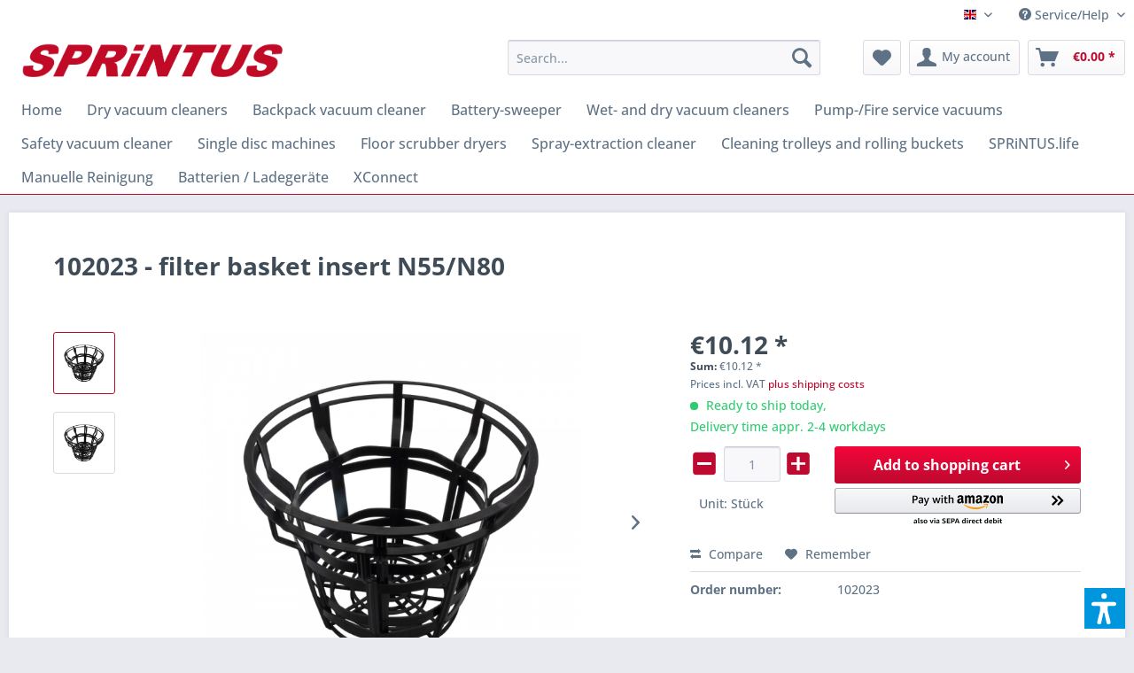

--- FILE ---
content_type: text/html; charset=UTF-8
request_url: https://shop.sprintus.eu/en/detail/index/sArticle/22
body_size: 17871
content:
<!DOCTYPE html> <html class="no-js" lang="en" itemscope="itemscope" itemtype="https://schema.org/WebPage"> <head> <meta charset="utf-8"> <meta name="author" content="" /> <meta name="robots" content="index,follow" /> <meta name="revisit-after" content="15 days" /> <meta name="keywords" content="Filterkorbeinsatz N55/N80 102023" /> <meta name="description" content="" /> <meta property="og:type" content="product" /> <meta property="og:site_name" content="SPRiNTUS Shop" /> <meta property="og:url" content="https://shop.sprintus.eu/en/detail/index/sArticle/22" /> <meta property="og:title" content="filter basket insert N55/N80" /> <meta property="og:description" content="" /> <meta property="og:image" content="https://shop.sprintus.eu/media/image/5c/15/9d/102023.png" /> <meta property="product:brand" content="SPRiNTUS GmbH" /> <meta property="product:price" content="10,12" /> <meta property="product:product_link" content="https://shop.sprintus.eu/en/detail/index/sArticle/22" /> <meta name="twitter:card" content="product" /> <meta name="twitter:site" content="SPRiNTUS Shop" /> <meta name="twitter:title" content="filter basket insert N55/N80" /> <meta name="twitter:description" content="" /> <meta name="twitter:image" content="https://shop.sprintus.eu/media/image/5c/15/9d/102023.png" /> <meta itemprop="copyrightHolder" content="SPRiNTUS Shop" /> <meta itemprop="copyrightYear" content="2014" /> <meta itemprop="isFamilyFriendly" content="True" /> <meta itemprop="image" content="https://shop.sprintus.eu/media/image/a7/d3/df/Sprintus_Logo_4cyqg49i3MFUYrF.png" /> <meta name="viewport" content="width=device-width, initial-scale=1.0"> <meta name="mobile-web-app-capable" content="yes"> <meta name="apple-mobile-web-app-title" content="SPRiNTUS Ersatzteilshop"> <meta name="apple-mobile-web-app-capable" content="yes"> <meta name="apple-mobile-web-app-status-bar-style" content="default"> <link rel="apple-touch-icon-precomposed" href="https://shop.sprintus.eu/media/image/d6/46/5b/Icon.png"> <link rel="shortcut icon" href="https://shop.sprintus.eu/media/image/d6/46/5b/Icon.png"> <meta name="msapplication-navbutton-color" content="#be0a30" /> <meta name="application-name" content="SPRiNTUS Shop" /> <meta name="msapplication-starturl" content="https://shop.sprintus.eu/en/" /> <meta name="msapplication-window" content="width=1024;height=768" /> <meta name="msapplication-TileImage" content="https://shop.sprintus.eu/media/image/d6/46/5b/Icon.png"> <meta name="msapplication-TileColor" content="#be0a30"> <meta name="theme-color" content="#be0a30" /> <link rel="canonical" href="https://shop.sprintus.eu/en/detail/index/sArticle/22" /> <title itemprop="name">filter basket insert N55/N80 | SPRiNTUS Shop</title> <link href="/web/cache/1748591805_94171c98834785b8e99dd667b6106776.css" media="all" rel="stylesheet" type="text/css" /> <script>var dv_accessibility_options = {"language":"en","filters":{"height":"","displayBlock":".cart--amount,.cart--display,.cart--quantity","lineHeight":".account--display,.filter-panel--title,.navigation--signin-btn,.cart--amount,.cookie-permission--decline-button,.cookie-permission--configure-button,.cart--display","wrapInput":".main-search--form"},"enabledModules":{"keyboardNav":"1","contrast":"1","highlightLinks":"1","biggerText":"1","textSpacing":"1","legibleFonts":"1","bigCursor":"1","readingGuide":"1","tooltips":"1","pauseAnimations":"1"},"enableResetButton":"1","enablePageStructureButton":"1","enablePositionButton":"1","moduleKeyboardNav":{"frameColor":"#ff0000"},"moduleContrast":{"useInverseColors":"1","useDarkContrast":"1","useLightContrast":"1","useDesaturate":"1"},"moduleHighlightLinks":{"color":"#ffff00","background":"#00d1113a","highlightColor":"#000000"},"moduleBiggerText":{"factor":"5"},"moduleTextSpacing":{"factor":"2"},"moduleLegibleFonts":["dvaccess-legible-fonts","dvaccess-legible-fonts-1"],"moduleBigCursor":{"imageURL":"[data-uri]"},"moduleReadingGuide":{"color":"#ff0000","background":"#000000","readingGuideColor":"#ff0000"},"snippets":{"en":{"app.toggle.label":"Toggle Accessibility Tool","menu.title":"Accessibility support tools","menu.button.move":"Move icon","menu.button.page-structure":"Page Structure","menu.button.reset":"Reset","menu.header.headers":"Headers","menu.header.landmarks":"Landmarks","menu.header.links":"Links","menu.position.left-top":"left top","menu.position.left-center":"left center","menu.position.left-bottom":"left bottom","menu.position.right-top":"right top","menu.position.right-center":"right center","menu.position.right-bottom":"right bottom","menu.position.center-top":"center top","menu.position.center-bottom":"center bottom","module.button.bigger-text":"Bigger Text","module.button.bigger-text.0":"Bigger Text","module.button.bigger-text.1":"Bigger Text","module.button.bigger-text.2":"Bigger Text","module.button.bigger-text.3":"Bigger Text","module.button.cursor":"Cursor","module.button.cursor.0":"Big Cursor","module.button.contrast":"Contrast +","module.button.contrast.0":"Invert Colors","module.button.contrast.1":"Dark Contrast","module.button.contrast.2":"Light Contrast","module.button.contrast.3":"Desaturate","module.button.highlight-links":"Highlight Links","module.button.keyboard-nav":"Navigation by tab-key","module.button.legible-fonts":"Font","module.button.legible-fonts.0":"Legible font","module.button.legible-fonts.1":"Dyslexia friendly","module.button.pause-animations":"Pause Animations","module.button.pause-animations.0":"Play Animations","module.button.reading-guide":"Reading-Guide","module.button.text-spacing":"Text Spacing","module.button.text-spacing.0":"Light Spacing","module.button.text-spacing.1":"Moderate Spacing","module.button.text-spacing.2":"Heavy Spacing","module.button.tooltips":"Additional description"},"de":{"app.toggle.label":"Accessibility Tool ausklappen","menu.title":"Barrierefrei Hilfswerkzeuge","menu.button.move":"Icon verschieben","menu.button.page-structure":"Seiten-Struktur","menu.button.reset":"Zur\u00fccksetzen","menu.header.headers":"\u00dcberschriften","menu.header.landmarks":"Landmarks","menu.header.links":"Links","menu.position.left-top":"links oben","menu.position.left-center":"links zentriert","menu.position.left-bottom":"links unten","menu.position.right-top":"rechts oben","menu.position.right-center":"rechts mitte","menu.position.right-bottom":"rechts unten","menu.position.center-top":"mitte oben","menu.position.center-bottom":"mitte unten","module.button.bigger-text":"Gr\u00f6\u00dferer Text","module.button.bigger-text.0":"Gr\u00f6\u00dferer Text","module.button.bigger-text.1":"Gr\u00f6\u00dferer Text","module.button.bigger-text.2":"Gr\u00f6\u00dferer Text","module.button.bigger-text.3":"Gr\u00f6\u00dferer Text","module.button.cursor":"Mauszeiger","module.button.cursor.0":"Gro\u00dfer Mauszeiger","module.button.contrast":"Kontrast +","module.button.contrast.0":"Invertierte Farben","module.button.contrast.1":"Dunkler Kontrast","module.button.contrast.2":"Heller Kontrast","module.button.contrast.3":"Schwarz-Wei\u00df","module.button.highlight-links":"Links hervorheben","module.button.keyboard-nav":"Navigation per Tab-Taste","module.button.legible-fonts":"Schriftart","module.button.legible-fonts.0":"Lesbare Schriftart","module.button.legible-fonts.1":"Legasthenie freundlich","module.button.pause-animations":"Animationen pausieren","module.button.pause-animations.0":"Animationen abspielen","module.button.reading-guide":"Lese-F\u00fchrung","module.button.text-spacing":"Zeichen-Abstand","module.button.text-spacing.0":"Kleiner Abstand","module.button.text-spacing.1":"Moderater Abstand","module.button.text-spacing.2":"Gro\u00dfer Abstand","module.button.tooltips":"Zus\u00e4tzliche Beschreibung"}}};</script> <link href="/custom/plugins/VerignDvAccessibility/Resources/public/css/dvaccess.min.css" media="all" rel="stylesheet" type="text/css" /> <link href="/custom/plugins/VerignDvAccessibility/Resources/public/css/shopwareaccess.css" media="all" rel="stylesheet" type="text/css" /> </head> <body class="is--ctl-detail is--act-index" data-dvsn-context-selection-status="true" data-dvsn-context-selection-status-url="/en/widgets/DvsnContextSelection/getStatus" data-dvsn-context-selection-modal-url="/en/widgets/DvsnContextSelection/getModalContent" data-dvsn-context-selection-submit-url="/en/widgets/DvsnContextSelection/setContext"> <div data-paypalUnifiedMetaDataContainer="true" data-paypalUnifiedRestoreOrderNumberUrl="https://shop.sprintus.eu/en/widgets/PaypalUnifiedOrderNumber/restoreOrderNumber" class="is--hidden"> </div> <div class="page-wrap"> <noscript class="noscript-main"> <div class="alert is--warning"> <div class="alert--icon"> <i class="icon--element icon--warning"></i> </div> <div class="alert--content"> To be able to use SPRiNTUS&#x20;Shop in full range, we recommend activating Javascript in your browser. </div> </div> </noscript> <header class="header-main"> <div class="top-bar"> <div class="container block-group"> <nav class="top-bar--navigation block" role="menubar">  <div class="top-bar--language navigation--entry"> <form method="post" class="language--form"> <div class="field--select"> <div class="language--flag en_GB">SPRiNTUS Shop EN</div> <div class="select-field"> <select name="__shop" class="language--select" data-auto-submit="true"> <option value="1" > SPRiNTUS Shop </option> <option value="2" selected="selected"> SPRiNTUS Shop EN </option> </select> </div> <input type="hidden" name="__redirect" value="1"> </div> </form> </div>  <div class="navigation--entry entry--compare is--hidden" role="menuitem" aria-haspopup="true" data-drop-down-menu="true">   </div> <div class="navigation--entry entry--service has--drop-down" role="menuitem" aria-haspopup="true" data-drop-down-menu="true"> <i class="icon--service"></i> Service/Help <ul class="service--list is--rounded" role="menu"> <li class="service--entry" role="menuitem"> <a class="service--link" href="javascript:openCookieConsentManager()" title="Cookie preferences" > Cookie preferences </a> </li> <li class="service--entry" role="menuitem"> <a class="service--link" href="https://shop.sprintus.eu/en/contact-form" title="Contact" target="_self"> Contact </a> </li> <li class="service--entry" role="menuitem"> <a class="service--link" href="https://shop.sprintus.eu/en/about-us" title="About us" > About us </a> </li> <li class="service--entry" role="menuitem"> <a class="service--link" href="https://shop.sprintus.eu/en/data-protection" title="Data Protection" > Data Protection </a> </li> <li class="service--entry" role="menuitem"> <a class="service--link" href="https://shop.sprintus.eu/en/shipping-and-payment-terms" title="Shipping and payment terms" > Shipping and payment terms </a> </li> <li class="service--entry" role="menuitem"> <a class="service--link" href="https://shop.sprintus.eu/en/imprint" title="Imprint" > Imprint </a> </li> <li class="service--entry" role="menuitem"> <a class="service--link" href="https://shop.sprintus.eu/en/right-of-withdrawal-for-consumers" title="Right of withdrawal for consumers" > Right of withdrawal for consumers </a> </li> <li class="service--entry" role="menuitem"> <a class="service--link" href="https://shop.sprintus.eu/en/gtc" title="GTC" > GTC </a> </li> </ul> </div> </nav> </div> </div> <div class="container header--navigation"> <div class="logo-main block-group" role="banner"> <div class="logo--shop block"> <a class="logo--link" href="https://shop.sprintus.eu/en/" title="SPRiNTUS Shop - Switch to homepage"> <picture> <source srcset="https://shop.sprintus.eu/media/image/a7/d3/df/Sprintus_Logo_4cyqg49i3MFUYrF.png" media="(min-width: 78.75em)"> <source srcset="https://shop.sprintus.eu/media/image/a7/d3/df/Sprintus_Logo_4cyqg49i3MFUYrF.png" media="(min-width: 64em)"> <source srcset="https://shop.sprintus.eu/media/image/a7/d3/df/Sprintus_Logo_4cyqg49i3MFUYrF.png" media="(min-width: 48em)"> <img srcset="https://shop.sprintus.eu/media/image/a7/d3/df/Sprintus_Logo_4cyqg49i3MFUYrF.png" alt="SPRiNTUS Shop - Switch to homepage" /> </picture> </a> </div> </div> <nav class="shop--navigation block-group"> <ul class="navigation--list block-group" role="menubar"> <li class="navigation--entry entry--menu-left" role="menuitem"> <a class="entry--link entry--trigger btn is--icon-left" href="#offcanvas--left" data-offcanvas="true" data-offCanvasSelector=".sidebar-main" aria-label="Menu"> <i class="icon--menu"></i> Menu </a> </li> <li class="navigation--entry entry--search" role="menuitem" data-search="true" aria-haspopup="true" data-minLength="3"> <a class="btn entry--link entry--trigger" href="#show-hide--search" title="Show / close search" aria-label="Show / close search"> <i class="icon--search"></i> <span class="search--display">Search</span> </a> <form action="/en/search" method="get" class="main-search--form"> <input type="search" name="sSearch" aria-label="Search..." class="main-search--field" autocomplete="off" autocapitalize="off" placeholder="Search..." maxlength="30" /> <button type="submit" class="main-search--button" aria-label="Search"> <i class="icon--search"></i> <span class="main-search--text">Search</span> </button> <div class="form--ajax-loader">&nbsp;</div> </form> <div class="main-search--results"></div> </li>  <li class="navigation--entry entry--notepad" role="menuitem"> <a href="https://shop.sprintus.eu/en/note" title="Wish list" aria-label="Wish list" class="btn"> <i class="icon--heart"></i> </a> </li> <li class="navigation--entry entry--account with-slt" role="menuitem" data-offcanvas="true" data-offCanvasSelector=".account--dropdown-navigation"> <a href="https://shop.sprintus.eu/en/account" title="My account" aria-label="My account" class="btn is--icon-left entry--link account--link"> <i class="icon--account"></i> <span class="account--display"> My account </span> </a> <div class="account--dropdown-navigation"> <div class="navigation--smartphone"> <div class="entry--close-off-canvas"> <a href="#close-account-menu" class="account--close-off-canvas" title="Close menu" aria-label="Close menu"> Close menu <i class="icon--arrow-right"></i> </a> </div> </div> <div class="account--menu is--rounded is--personalized"> <span class="navigation--headline"> My account </span> <div class="account--menu-container"> <ul class="sidebar--navigation navigation--list is--level0 show--active-items"> <li class="navigation--entry"> <span class="navigation--signin"> <a href="https://shop.sprintus.eu/en/account#hide-registration" class="blocked--link btn is--primary navigation--signin-btn" data-collapseTarget="#registration" data-action="close"> Sign in </a> <span class="navigation--register"> or <a href="https://shop.sprintus.eu/en/account#show-registration" class="blocked--link" data-collapseTarget="#registration" data-action="open"> register </a> </span> </span> </li> <li><div class="amazon-pay-button-wrapper login-dropdown-wrapper"> <div class="amazon-login-button"></div> </div></li> <li class="navigation--entry"> <a href="https://shop.sprintus.eu/en/account" title="Overview" class="navigation--link"> Overview </a> </li> <li class="navigation--entry"> <a href="https://shop.sprintus.eu/en/account/profile" title="Profile" class="navigation--link" rel="nofollow"> Profile </a> </li> <li class="navigation--entry"> <a href="https://shop.sprintus.eu/en/address/index/sidebar/" title="Addresses" class="navigation--link" rel="nofollow"> Addresses </a> </li> <li class="navigation--entry"> <a href="https://shop.sprintus.eu/en/account/payment" title="Payment methods" class="navigation--link" rel="nofollow"> Payment methods </a> </li> <li class="navigation--entry"> <a href="https://shop.sprintus.eu/en/account/orders" title="Orders " class="navigation--link" rel="nofollow"> Orders </a> </li> <li class="navigation--entry"> <a href="https://shop.sprintus.eu/en/account/downloads" title="Instant downloads" class="navigation--link" rel="nofollow"> Instant downloads </a> </li> <li class="navigation--entry"> <a href="https://shop.sprintus.eu/en/note" title="Wish list" class="navigation--link" rel="nofollow"> Wish list </a> </li> </ul> </div> </div> </div> </li> <li class="navigation--entry entry--cart" role="menuitem"> <a class="btn is--icon-left cart--link" href="https://shop.sprintus.eu/en/checkout/cart" title="Shopping cart" aria-label="Shopping cart"> <span class="cart--display"> Shopping cart </span> <span class="badge is--primary is--minimal cart--quantity is--hidden">0</span> <i class="icon--basket"></i> <span class="cart--amount"> &euro;0.00 * </span> </a> <div class="ajax-loader">&nbsp;</div> </li>  </ul> </nav> <div class="container--ajax-cart" data-collapse-cart="true" data-displayMode="offcanvas"></div> </div> </header> <nav class="navigation-main multiline" data-multilinemenu="1"> <div class="container" data-menu-scroller="false" data-listSelector=".navigation--list.container" data-viewPortSelector=".navigation--list-wrapper"> <div class="navigation--list-wrapper"> <ul class="navigation--list container multiline" role="menubar" itemscope="itemscope" itemtype="http://schema.org/SiteNavigationElement"> <li class="navigation--entry is--home" role="menuitem"><a class="navigation--link is--first" href="https://shop.sprintus.eu/en/" title="Home" aria-label="Home" itemprop="url"><span itemprop="name">Home</span></a></li><li class="navigation--entry" role="menuitem"><a class="navigation--link" href="https://shop.sprintus.eu/en/dry-vacuum-cleaners/" title="Dry vacuum cleaners" aria-label="Dry vacuum cleaners" itemprop="url"><span itemprop="name">Dry vacuum cleaners</span></a><a class="navigation--link navigation--link-hovered" href="https://shop.sprintus.eu/en/dry-vacuum-cleaners/" title="Dry vacuum cleaners" aria-label="Dry vacuum cleaners" itemprop="url"><span itemprop="name">Dry vacuum cleaners</span></a></li><li class="navigation--entry" role="menuitem"><a class="navigation--link" href="https://shop.sprintus.eu/en/backpack-vacuum-cleaner/" title="Backpack vacuum cleaner" aria-label="Backpack vacuum cleaner" itemprop="url"><span itemprop="name">Backpack vacuum cleaner</span></a><a class="navigation--link navigation--link-hovered" href="https://shop.sprintus.eu/en/backpack-vacuum-cleaner/" title="Backpack vacuum cleaner" aria-label="Backpack vacuum cleaner" itemprop="url"><span itemprop="name">Backpack vacuum cleaner</span></a></li><li class="navigation--entry" role="menuitem"><a class="navigation--link" href="https://shop.sprintus.eu/en/battery-sweeper/" title="Battery-sweeper" aria-label="Battery-sweeper" itemprop="url"><span itemprop="name">Battery-sweeper</span></a><a class="navigation--link navigation--link-hovered" href="https://shop.sprintus.eu/en/battery-sweeper/" title="Battery-sweeper" aria-label="Battery-sweeper" itemprop="url"><span itemprop="name">Battery-sweeper</span></a></li><li class="navigation--entry" role="menuitem"><a class="navigation--link" href="https://shop.sprintus.eu/en/wet-and-dry-vacuum-cleaners/" title="Wet- and dry vacuum cleaners" aria-label="Wet- and dry vacuum cleaners" itemprop="url"><span itemprop="name">Wet- and dry vacuum cleaners</span></a><a class="navigation--link navigation--link-hovered" href="https://shop.sprintus.eu/en/wet-and-dry-vacuum-cleaners/" title="Wet- and dry vacuum cleaners" aria-label="Wet- and dry vacuum cleaners" itemprop="url"><span itemprop="name">Wet- and dry vacuum cleaners</span></a></li><li class="navigation--entry" role="menuitem"><a class="navigation--link" href="https://shop.sprintus.eu/en/pump-fire-service-vacuums/" title="Pump-/Fire service vacuums" aria-label="Pump-/Fire service vacuums" itemprop="url"><span itemprop="name">Pump-/Fire service vacuums</span></a><a class="navigation--link navigation--link-hovered" href="https://shop.sprintus.eu/en/pump-fire-service-vacuums/" title="Pump-/Fire service vacuums" aria-label="Pump-/Fire service vacuums" itemprop="url"><span itemprop="name">Pump-/Fire service vacuums</span></a></li><li class="navigation--entry" role="menuitem"><a class="navigation--link" href="https://shop.sprintus.eu/en/safety-vacuum-cleaner/" title="Safety vacuum cleaner" aria-label="Safety vacuum cleaner" itemprop="url"><span itemprop="name">Safety vacuum cleaner</span></a><a class="navigation--link navigation--link-hovered" href="https://shop.sprintus.eu/en/safety-vacuum-cleaner/" title="Safety vacuum cleaner" aria-label="Safety vacuum cleaner" itemprop="url"><span itemprop="name">Safety vacuum cleaner</span></a></li><li class="navigation--entry" role="menuitem"><a class="navigation--link" href="https://shop.sprintus.eu/en/single-disc-machines/" title="Single disc machines" aria-label="Single disc machines" itemprop="url"><span itemprop="name">Single disc machines</span></a><a class="navigation--link navigation--link-hovered" href="https://shop.sprintus.eu/en/single-disc-machines/" title="Single disc machines" aria-label="Single disc machines" itemprop="url"><span itemprop="name">Single disc machines</span></a></li><li class="navigation--entry" role="menuitem"><a class="navigation--link" href="https://shop.sprintus.eu/en/floor-scrubber-dryers/" title="Floor scrubber dryers" aria-label="Floor scrubber dryers" itemprop="url"><span itemprop="name">Floor scrubber dryers</span></a><a class="navigation--link navigation--link-hovered" href="https://shop.sprintus.eu/en/floor-scrubber-dryers/" title="Floor scrubber dryers" aria-label="Floor scrubber dryers" itemprop="url"><span itemprop="name">Floor scrubber dryers</span></a></li><li class="navigation--entry" role="menuitem"><a class="navigation--link" href="https://shop.sprintus.eu/en/spray-extraction-cleaner/" title="Spray-extraction cleaner" aria-label="Spray-extraction cleaner" itemprop="url"><span itemprop="name">Spray-extraction cleaner</span></a><a class="navigation--link navigation--link-hovered" href="https://shop.sprintus.eu/en/spray-extraction-cleaner/" title="Spray-extraction cleaner" aria-label="Spray-extraction cleaner" itemprop="url"><span itemprop="name">Spray-extraction cleaner</span></a></li><li class="navigation--entry" role="menuitem"><a class="navigation--link" href="https://shop.sprintus.eu/en/cleaning-trolleys-and-rolling-buckets/" title="Cleaning trolleys and rolling buckets" aria-label="Cleaning trolleys and rolling buckets" itemprop="url"><span itemprop="name">Cleaning trolleys and rolling buckets</span></a><a class="navigation--link navigation--link-hovered" href="https://shop.sprintus.eu/en/cleaning-trolleys-and-rolling-buckets/" title="Cleaning trolleys and rolling buckets" aria-label="Cleaning trolleys and rolling buckets" itemprop="url"><span itemprop="name">Cleaning trolleys and rolling buckets</span></a></li><li class="navigation--entry" role="menuitem"><a class="navigation--link" href="https://shop.sprintus.eu/en/sprintus.life/" title="SPRiNTUS.life" aria-label="SPRiNTUS.life" itemprop="url"><span itemprop="name">SPRiNTUS.life</span></a><a class="navigation--link navigation--link-hovered" href="https://shop.sprintus.eu/en/sprintus.life/" title="SPRiNTUS.life" aria-label="SPRiNTUS.life" itemprop="url"><span itemprop="name">SPRiNTUS.life</span></a></li><li class="navigation--entry" role="menuitem"><a class="navigation--link" href="https://shop.sprintus.eu/en/manuelle-reinigung/" title="Manuelle Reinigung" aria-label="Manuelle Reinigung" itemprop="url"><span itemprop="name">Manuelle Reinigung</span></a><a class="navigation--link navigation--link-hovered" href="https://shop.sprintus.eu/en/manuelle-reinigung/" title="Manuelle Reinigung" aria-label="Manuelle Reinigung" itemprop="url"><span itemprop="name">Manuelle Reinigung</span></a></li><li class="navigation--entry" role="menuitem"><a class="navigation--link" href="https://shop.sprintus.eu/en/batterien-ladegeraete/" title="Batterien / Ladegeräte" aria-label="Batterien / Ladegeräte" itemprop="url"><span itemprop="name">Batterien / Ladegeräte</span></a><a class="navigation--link navigation--link-hovered" href="https://shop.sprintus.eu/en/batterien-ladegeraete/" title="Batterien / Ladegeräte" aria-label="Batterien / Ladegeräte" itemprop="url"><span itemprop="name">Batterien / Ladegeräte</span></a></li><li class="navigation--entry" role="menuitem"><a class="navigation--link" href="https://shop.sprintus.eu/en/xconnect/" title="XConnect" aria-label="XConnect" itemprop="url"><span itemprop="name">XConnect</span></a><a class="navigation--link navigation--link-hovered" href="https://shop.sprintus.eu/en/xconnect/" title="XConnect" aria-label="XConnect" itemprop="url"><span itemprop="name">XConnect</span></a></li> </ul> </div> </div> </nav> <section class="content-main container block-group"> <nav class="product--navigation"> <a href="#" class="navigation--link link--prev"> <div class="link--prev-button"> <span class="link--prev-inner">Previous</span> </div> <div class="image--wrapper"> <div class="image--container"></div> </div> </a> <a href="#" class="navigation--link link--next"> <div class="link--next-button"> <span class="link--next-inner">Next</span> </div> <div class="image--wrapper"> <div class="image--container"></div> </div> </a> </nav> <div class="content-main--inner"> <aside class="sidebar-main off-canvas"> <div class="navigation--smartphone"> <ul class="navigation--list "> <li class="navigation--entry entry--close-off-canvas"> <a href="#close-categories-menu" title="Close menu" class="navigation--link"> Close menu <i class="icon--arrow-right"></i> </a> </li> </ul> <div class="mobile--switches">  <div class="top-bar--language navigation--entry"> <form method="post" class="language--form"> <div class="field--select"> <div class="language--flag en_GB">SPRiNTUS Shop EN</div> <div class="select-field"> <select name="__shop" class="language--select" data-auto-submit="true"> <option value="1" > SPRiNTUS Shop </option> <option value="2" selected="selected"> SPRiNTUS Shop EN </option> </select> </div> <input type="hidden" name="__redirect" value="1"> </div> </form> </div>  </div> </div> <div class="sidebar--categories-wrapper" data-subcategory-nav="true" data-mainCategoryId="3" data-categoryId="0" data-fetchUrl=""> <div class="categories--headline navigation--headline"> Categories </div> <div class="sidebar--categories-navigation"> <ul class="sidebar--navigation categories--navigation navigation--list is--drop-down is--level0 is--rounded" role="menu"> <li class="navigation--entry has--sub-children" role="menuitem"> <a class="navigation--link link--go-forward" href="https://shop.sprintus.eu/en/dry-vacuum-cleaners/" data-categoryId="37" data-fetchUrl="/en/widgets/listing/getCategory/categoryId/37" title="Dry vacuum cleaners" > Dry vacuum cleaners <span class="is--icon-right"> <i class="icon--arrow-right"></i> </span> </a> </li> <li class="navigation--entry has--sub-children" role="menuitem"> <a class="navigation--link link--go-forward" href="https://shop.sprintus.eu/en/backpack-vacuum-cleaner/" data-categoryId="204" data-fetchUrl="/en/widgets/listing/getCategory/categoryId/204" title="Backpack vacuum cleaner" > Backpack vacuum cleaner <span class="is--icon-right"> <i class="icon--arrow-right"></i> </span> </a> </li> <li class="navigation--entry has--sub-children" role="menuitem"> <a class="navigation--link link--go-forward" href="https://shop.sprintus.eu/en/battery-sweeper/" data-categoryId="147" data-fetchUrl="/en/widgets/listing/getCategory/categoryId/147" title="Battery-sweeper" > Battery-sweeper <span class="is--icon-right"> <i class="icon--arrow-right"></i> </span> </a> </li> <li class="navigation--entry has--sub-children" role="menuitem"> <a class="navigation--link link--go-forward" href="https://shop.sprintus.eu/en/wet-and-dry-vacuum-cleaners/" data-categoryId="36" data-fetchUrl="/en/widgets/listing/getCategory/categoryId/36" title="Wet- and dry vacuum cleaners" > Wet- and dry vacuum cleaners <span class="is--icon-right"> <i class="icon--arrow-right"></i> </span> </a> </li> <li class="navigation--entry has--sub-children" role="menuitem"> <a class="navigation--link link--go-forward" href="https://shop.sprintus.eu/en/pump-fire-service-vacuums/" data-categoryId="152" data-fetchUrl="/en/widgets/listing/getCategory/categoryId/152" title="Pump-/Fire service vacuums" > Pump-/Fire service vacuums <span class="is--icon-right"> <i class="icon--arrow-right"></i> </span> </a> </li> <li class="navigation--entry has--sub-children" role="menuitem"> <a class="navigation--link link--go-forward" href="https://shop.sprintus.eu/en/safety-vacuum-cleaner/" data-categoryId="224" data-fetchUrl="/en/widgets/listing/getCategory/categoryId/224" title="Safety vacuum cleaner" > Safety vacuum cleaner <span class="is--icon-right"> <i class="icon--arrow-right"></i> </span> </a> </li> <li class="navigation--entry has--sub-children" role="menuitem"> <a class="navigation--link link--go-forward" href="https://shop.sprintus.eu/en/single-disc-machines/" data-categoryId="149" data-fetchUrl="/en/widgets/listing/getCategory/categoryId/149" title="Single disc machines" > Single disc machines <span class="is--icon-right"> <i class="icon--arrow-right"></i> </span> </a> </li> <li class="navigation--entry has--sub-children" role="menuitem"> <a class="navigation--link link--go-forward" href="https://shop.sprintus.eu/en/floor-scrubber-dryers/" data-categoryId="39" data-fetchUrl="/en/widgets/listing/getCategory/categoryId/39" title="Floor scrubber dryers" > Floor scrubber dryers <span class="is--icon-right"> <i class="icon--arrow-right"></i> </span> </a> </li> <li class="navigation--entry has--sub-children" role="menuitem"> <a class="navigation--link link--go-forward" href="https://shop.sprintus.eu/en/spray-extraction-cleaner/" data-categoryId="38" data-fetchUrl="/en/widgets/listing/getCategory/categoryId/38" title="Spray-extraction cleaner" > Spray-extraction cleaner <span class="is--icon-right"> <i class="icon--arrow-right"></i> </span> </a> </li> <li class="navigation--entry has--sub-children" role="menuitem"> <a class="navigation--link link--go-forward" href="https://shop.sprintus.eu/en/cleaning-trolleys-and-rolling-buckets/" data-categoryId="131" data-fetchUrl="/en/widgets/listing/getCategory/categoryId/131" title="Cleaning trolleys and rolling buckets" > Cleaning trolleys and rolling buckets <span class="is--icon-right"> <i class="icon--arrow-right"></i> </span> </a> </li> <li class="navigation--entry has--sub-children" role="menuitem"> <a class="navigation--link link--go-forward" href="https://shop.sprintus.eu/en/sprintus.life/" data-categoryId="41" data-fetchUrl="/en/widgets/listing/getCategory/categoryId/41" title="SPRiNTUS.life" > SPRiNTUS.life <span class="is--icon-right"> <i class="icon--arrow-right"></i> </span> </a> </li> <li class="navigation--entry has--sub-children" role="menuitem"> <a class="navigation--link link--go-forward" href="https://shop.sprintus.eu/en/manuelle-reinigung/" data-categoryId="160" data-fetchUrl="/en/widgets/listing/getCategory/categoryId/160" title="Manuelle Reinigung" > Manuelle Reinigung <span class="is--icon-right"> <i class="icon--arrow-right"></i> </span> </a> </li> <li class="navigation--entry" role="menuitem"> <a class="navigation--link" href="https://shop.sprintus.eu/en/batterien-ladegeraete/" data-categoryId="331" data-fetchUrl="/en/widgets/listing/getCategory/categoryId/331" title="Batterien / Ladegeräte" > Batterien / Ladegeräte </a> </li> <li class="navigation--entry" role="menuitem"> <a class="navigation--link" href="https://shop.sprintus.eu/en/xconnect/" data-categoryId="363" data-fetchUrl="/en/widgets/listing/getCategory/categoryId/363" title="XConnect" > XConnect </a> </li> </ul> </div> <div class="shop-sites--container is--rounded"> <div class="shop-sites--headline navigation--headline"> Information </div> <ul class="shop-sites--navigation sidebar--navigation navigation--list is--drop-down is--level0" role="menu"> <li class="navigation--entry" role="menuitem"> <a class="navigation--link" href="javascript:openCookieConsentManager()" title="Cookie preferences" data-categoryId="46" data-fetchUrl="/en/widgets/listing/getCustomPage/pageId/46" > Cookie preferences </a> </li> <li class="navigation--entry" role="menuitem"> <a class="navigation--link" href="https://shop.sprintus.eu/en/contact-form" title="Contact" data-categoryId="1" data-fetchUrl="/en/widgets/listing/getCustomPage/pageId/1" target="_self"> Contact </a> </li> <li class="navigation--entry" role="menuitem"> <a class="navigation--link" href="https://shop.sprintus.eu/en/about-us" title="About us" data-categoryId="9" data-fetchUrl="/en/widgets/listing/getCustomPage/pageId/9" > About us </a> </li> <li class="navigation--entry" role="menuitem"> <a class="navigation--link" href="https://shop.sprintus.eu/en/data-protection" title="Data Protection" data-categoryId="7" data-fetchUrl="/en/widgets/listing/getCustomPage/pageId/7" > Data Protection </a> </li> <li class="navigation--entry" role="menuitem"> <a class="navigation--link" href="https://shop.sprintus.eu/en/shipping-and-payment-terms" title="Shipping and payment terms" data-categoryId="6" data-fetchUrl="/en/widgets/listing/getCustomPage/pageId/6" > Shipping and payment terms </a> </li> <li class="navigation--entry" role="menuitem"> <a class="navigation--link" href="https://shop.sprintus.eu/en/imprint" title="Imprint" data-categoryId="3" data-fetchUrl="/en/widgets/listing/getCustomPage/pageId/3" > Imprint </a> </li> <li class="navigation--entry" role="menuitem"> <a class="navigation--link" href="https://shop.sprintus.eu/en/right-of-withdrawal-for-consumers" title="Right of withdrawal for consumers" data-categoryId="8" data-fetchUrl="/en/widgets/listing/getCustomPage/pageId/8" > Right of withdrawal for consumers </a> </li> <li class="navigation--entry" role="menuitem"> <a class="navigation--link" href="https://shop.sprintus.eu/en/gtc" title="GTC" data-categoryId="4" data-fetchUrl="/en/widgets/listing/getCustomPage/pageId/4" > GTC </a> </li> </ul> </div> <div class="panel is--rounded paypal--sidebar"> <div class="panel--body is--wide paypal--sidebar-inner"> <a href="https://www.paypal.com/de/webapps/mpp/personal" target="_blank" title="PayPal - Pay fast and secure" rel="nofollow noopener"> <img class="logo--image" src="/themes/Frontend/SPRiNTUS_Responsive/frontend/_public/src/img/sidebar-paypal-generic.png" alt="PayPal - Pay fast and secure"/> </a> </div> </div> </div> </aside> <div class="content--wrapper"> <div class="content product--details" itemscope itemtype="https://schema.org/Product" data-product-navigation="/en/widgets/listing/productNavigation" data-category-id="0" data-main-ordernumber="102023" data-ajax-wishlist="true" data-compare-ajax="true" data-ajax-variants-container="true"> <header class="product--header"> <div class="product--info"> <h1 class="product--title" itemprop="name"> 102023 - filter basket insert N55/N80 </h1> </div> </header> <div class="product--detail-upper block-group"> <div class="product--image-container image-slider product--image-zoom" data-image-slider="true" data-image-gallery="true" data-maxZoom="0" data-thumbnails=".image--thumbnails" > <div class="image--thumbnails image-slider--thumbnails"> <div class="image-slider--thumbnails-slide"> <a href="https://shop.sprintus.eu/media/image/5c/15/9d/102023.png" title="Preview: filter basket insert N55/N80" class="thumbnail--link is--active"> <img srcset="https://shop.sprintus.eu/media/image/de/79/15/102023_200x200.png, https://shop.sprintus.eu/media/image/d7/99/e2/102023_200x200@2x.png 2x" alt="Preview: filter basket insert N55/N80" title="Preview: filter basket insert N55/N80" class="thumbnail--image" /> </a> <a href="https://shop.sprintus.eu/media/image/aa/f2/b9/102023_2.png" title="Preview: filter basket insert N55/N80" class="thumbnail--link"> <img srcset="https://shop.sprintus.eu/media/image/fd/8e/bd/102023_2_200x200.png, https://shop.sprintus.eu/media/image/g0/28/fe/102023_2_200x200@2x.png 2x" alt="Preview: filter basket insert N55/N80" title="Preview: filter basket insert N55/N80" class="thumbnail--image" /> </a> </div> </div> <div class="image-slider--container"> <div class="image-slider--slide"> <div class="image--box image-slider--item"> <span class="image--element" data-img-large="https://shop.sprintus.eu/media/image/a9/48/e2/102023_1280x1280.png" data-img-small="https://shop.sprintus.eu/media/image/de/79/15/102023_200x200.png" data-img-original="https://shop.sprintus.eu/media/image/5c/15/9d/102023.png" data-alt="filter basket insert N55/N80"> <span class="image--media"> <img srcset="https://shop.sprintus.eu/media/image/fe/7f/2c/102023_600x600.png, https://shop.sprintus.eu/media/image/d8/26/10/102023_600x600@2x.png 2x" src="https://shop.sprintus.eu/media/image/fe/7f/2c/102023_600x600.png" alt="filter basket insert N55/N80" itemprop="image" /> </span> </span> </div> <div class="image--box image-slider--item"> <span class="image--element" data-img-large="https://shop.sprintus.eu/media/image/12/17/91/102023_2_1280x1280.png" data-img-small="https://shop.sprintus.eu/media/image/fd/8e/bd/102023_2_200x200.png" data-img-original="https://shop.sprintus.eu/media/image/aa/f2/b9/102023_2.png" data-alt="filter basket insert N55/N80"> <span class="image--media"> <img srcset="https://shop.sprintus.eu/media/image/3c/43/71/102023_2_600x600.png, https://shop.sprintus.eu/media/image/22/37/c5/102023_2_600x600@2x.png 2x" alt="filter basket insert N55/N80" itemprop="image" /> </span> </span> </div> </div> </div> <div class="image--dots image-slider--dots panel--dot-nav"> <a href="#" class="dot--link">&nbsp;</a> <a href="#" class="dot--link">&nbsp;</a> </div> </div> <div class="product--buybox block"> <div class="is--hidden" itemprop="brand" itemtype="https://schema.org/Brand" itemscope> <meta itemprop="name" content="SPRiNTUS GmbH" /> </div> <meta itemprop="weight" content="0.495 kg"/> <div itemprop="offers" itemscope itemtype="https://schema.org/Offer" class="buybox--inner"> <meta itemprop="priceCurrency" content="EUR"/> <span itemprop="priceSpecification" itemscope itemtype="https://schema.org/PriceSpecification"> <meta itemprop="valueAddedTaxIncluded" content="true"/> </span> <meta itemprop="url" content="https://shop.sprintus.eu/en/detail/index/sArticle/22"/> <div class="product--price price--default"> <span class="price--content content--default"> <meta itemprop="price" content="10.12"> &euro;10.12 * </span> </div> <p class="product--tax" data-content="" data-modalbox="true" data-targetSelector="a" data-mode="ajax"> Prices incl. VAT <a title="shipping costs" href="https://shop.sprintus.eu/en/shipping-and-payment-terms" style="text-decoration:underline">plus shipping costs</a> </p> <div class="product--delivery"> <link itemprop="availability" href="https://schema.org/InStock" /> <p class="delivery--information"> <span class="delivery--text delivery--text-available"> <i class="delivery--status-icon delivery--status-available"></i> Ready to ship today, <br/> Delivery time appr. 2-4 workdays </span> </p> </div> <div class="product--configurator"> </div> <form name="sAddToBasket" method="post" action="https://shop.sprintus.eu/en/checkout/addArticle" class="buybox--form" data-add-article="true" data-eventName="submit" data-showModal="false" data-addArticleUrl="https://shop.sprintus.eu/en/checkout/ajaxAddArticleCart"> <input type="hidden" name="sActionIdentifier" value=""/> <input type="hidden" name="sAddAccessories" id="sAddAccessories" value=""/> <input type="hidden" name="sAdd" value="102023"/> <div class="buybox--button-container block-group"> <div class="buybox--quantity block"> <span class="config-container-quantity-selection-input is--hidden"> <span class="config" data-show-icons-detail="0" data-show-icons-basket="" data-position-icons="1" data-show-totalprice="0" data-position-totalprice="0" data-position-totalprice-pricesteps="1" data-show-totalprice-blockprice="0" data-show-product-packunit="0" data-position-product-packunit="0" data-mode-purchasesteps="0" data-allow-special-characters-for-foreign-keyboards="1" data-instock="29" data-stockmin="" data-minpurchase="1" data-maxpurchase="1000" data-purchasesteps="1" data-laststock="1" data-numberExecutions="0" data-has-alternative-purchasesteps="0" data-purchasesteps-range="" data-purchasesteps-values="" data-block-price="0" data-product-price="10.12" data-product-price-discount="0" data-product-price-discount-value="0" data-product-price-decimalpoint=",." data-product-price-currencyposition="&euro;0.00" ></span> </span> <span class="hidden--container"></span> <span class="is--hidden"> <span class="price--content--total--price content--default"> <span class="price--content--total--price total--price--default"> <span class="total--price--label"> Sum: </span> <span id="product--total--price--currency--before">&euro;</span><span id="product--total--price">10.12</span><span id="product--total--price--currency">&euro;</span> <span class="price--star">*</span> </span> </span> </span> <div class="buybox--quantity--selection"> <span id="quantity--icon--left"> <a class="minus" href="javascript:void(0)"> <i class="icon--minus"></i> </a> </span> <input type="text" name="sQuantity" id="sQuantity" value="1" class="buybox--inputfield--quantity--selection" onKeyPress="return validateEnterKeypress(event, this);" onblur="return onChangeInput(event, this);"> <span id="quantity--icon--right"> <a class="plus" href="javascript:void(0)"> <i class="icon--plus"></i> </a> </span> </div> <div class="product--packunit"> <span class="product--packunit--content"> <span class="entry--label product--packunit--entry--label"> Unit: </span> </span> <span class="product--packunit--entry--content"> <span class="product--packunit--entry--value"> Stück </span> </span> </div> </div> <button class="buybox--button block btn is--primary is--icon-right is--center is--large" name="Add to shopping cart"> <span class="buy-btn--cart-add">Add to</span> <span class="buy-btn--cart-text">shopping cart</span> <i class="icon--arrow-right"></i> </button> <div class="amazon-pay-button-wrapper buybox--button"> <div class="amazon-add-cart-button amazon-add-cart-detail-button"></div> </div> <div class="paypal-unified-ec--outer-button-container"> <div class="paypal-unified-ec--button-container right" data-paypalUnifiedEcButton="true" data-clientId="AdIkWDT6IRa47V-dErpXi7EMHQTm0hyXXqZj3cup8omFlHQ0SSg3wnay6MrXXHI5mgstNAGAAWg-YB-6" data-currency="EUR" data-paypalIntent="CAPTURE" data-createOrderUrl="https://shop.sprintus.eu/en/widgets/PaypalUnifiedV2ExpressCheckout/createOrder" data-onApproveUrl="https://shop.sprintus.eu/en/widgets/PaypalUnifiedV2ExpressCheckout/onApprove" data-confirmUrl="https://shop.sprintus.eu/en/checkout/confirm" data-color="silver" data-shape="rect" data-size="responsive" data-label="checkout" data-layout="vertical" data-locale="en_GB" data-productNumber="102023" data-buyProductDirectly="true" data-riskManagementMatchedProducts='' data-esdProducts='' data-communicationErrorMessage="An error occurred while trying to contact the payment provider, please try again later." data-communicationErrorTitle="An error occurred" data-riskManagementErrorTitle="Error message:" data-riskManagementErrorMessage="The selected payment method cannot be used with your current shopping cart. This decision is based on an automated data processing procedure." data-showPayLater=1 data-isListing= > </div> </div> </div> </form> <nav class="product--actions"> <form action="https://shop.sprintus.eu/en/compare/add_article/articleID/22" method="post" class="action--form"> <button type="submit" data-product-compare-add="true" title="Compare" class="action--link action--compare"> <i class="icon--compare"></i> Compare </button> </form> <form action="https://shop.sprintus.eu/en/note/add/ordernumber/102023" method="post" class="action--form"> <button type="submit" class="action--link link--notepad" title="Add to wish list" data-ajaxUrl="https://shop.sprintus.eu/en/note/ajaxAdd/ordernumber/102023" data-text="Saved"> <i class="icon--heart"></i> <span class="action--text">Remember</span> </button> </form> </nav> </div> <ul class="product--base-info list--unstyled"> <li class="base-info--entry entry--sku"> <strong class="entry--label"> Order number: </strong> <meta itemprop="productID" content="22"/> <span class="entry--content" itemprop="sku"> 102023 </span> </li> </ul> </div> </div> <div class="tab-menu--product"> <div class="tab--navigation"> <a href="#" class="tab--link" title="Description" data-tabName="description">Description</a> </div> <div class="tab--container-list"> <div class="tab--container"> <div class="tab--header"> <a href="#" class="tab--title" title="Description">Description</a> </div> <div class="tab--preview"> <a href="#" class="tab--link" title=" more"> more</a> </div> <div class="tab--content"> <div class="buttons--off-canvas"> <a href="#" title="Close menu" class="close--off-canvas"> <i class="icon--arrow-left"></i> Close menu </a> </div> <div class="content--description"> <div class="content--title"> Product information "filter basket insert N55/N80" </div> <div class="product--description" itemprop="description"> </div> <div class="content--title"> Related links to "filter basket insert N55/N80" </div> <ul class="content--list list--unstyled"> <li class="list--entry"> <a href="https://shop.sprintus.eu/en/product-inquiry?sInquiry=detail&sOrdernumber=102023" rel="nofollow" class="content--link link--contact" title="Do you have any questions concerning this product?"> <i class="icon--arrow-right"></i> Do you have any questions concerning this product? </a> </li> <li class="list--entry"> <a href="https://shop.sprintus.eu/en/sprintus-gmbh/" target="_parent" class="content--link link--supplier" title="Further products by SPRiNTUS GmbH"> <i class="icon--arrow-right"></i> Further products by SPRiNTUS GmbH </a> </li> </ul> </div> </div> </div> </div> </div> <div class="tab-menu--cross-selling"> <div class="tab--navigation"> <a href="#content--similar-products" title="Similar products" class="tab--link">Similar products</a> <a href="#content--also-bought" title="Customers also bought" class="tab--link">Customers also bought</a> <a href="#content--customer-viewed" title="Customers also viewed" class="tab--link">Customers also viewed</a> </div> <div class="tab--container-list"> <div class="tab--container" data-tab-id="similar"> <div class="tab--header"> <a href="#" class="tab--title" title="Similar products">Similar products</a> </div> <div class="tab--content content--similar"> <div class="similar--content"> <div class="product-slider " data-initOnEvent="onShowContent-similar" data-product-slider="true"> <div class="product-slider--container"> <div class="product-slider--item"> <div class="product--box box--slider" data-page-index="" data-ordernumber="118104" data-category-id="3"> <div class="box--content is--rounded"> <div class="product--badges"> </div> <div class="product--info"> <a href="https://shop.sprintus.eu/en/detail/index/sArticle/846" title="magnet valve" class="product--image" > <span class="image--element"> <span class="image--media"> <img srcset="https://shop.sprintus.eu/media/image/f9/5d/d3/118104_200x200.png, https://shop.sprintus.eu/media/image/22/57/3d/118104_200x200@2x.png 2x" alt="magnet valve" data-extension="png" title="magnet valve" /> </span> </span> </a> <a href="https://shop.sprintus.eu/en/detail/index/sArticle/846" class="product--title" title="118104 magnet valve"> 118104 - magnet valve </a> <div class="product--price-info"> <div class="product--price"> <span class="price--default is--nowrap"> &euro;33.56 * </span> </div> </div> </div> </div> </div> </div> <div class="product-slider--item"> <div class="product--box box--slider" data-page-index="" data-ordernumber="118108" data-category-id="3"> <div class="box--content is--rounded"> <div class="product--badges"> </div> <div class="product--info"> <a href="https://shop.sprintus.eu/en/detail/index/sArticle/850" title="strain relief strap" class="product--image" > <span class="image--element"> <span class="image--media"> <img srcset="https://shop.sprintus.eu/media/image/a7/2b/3c/118108_200x200.png, https://shop.sprintus.eu/media/image/dd/18/d5/118108_200x200@2x.png 2x" alt="strain relief strap" data-extension="png" title="strain relief strap" /> </span> </span> </a> <a href="https://shop.sprintus.eu/en/detail/index/sArticle/850" class="product--title" title="118108 strain relief strap"> 118108 - strain relief strap </a> <div class="product--price-info"> <div class="product--price"> <span class="price--default is--nowrap"> &euro;2.98 * </span> </div> </div> </div> </div> </div> </div> </div> </div> </div> </div> </div> <div class="tab--container" data-tab-id="alsobought"> <div class="tab--header"> <a href="#" class="tab--title" title="Customers also bought">Customers also bought</a> </div> <div class="tab--content content--also-bought"> <div class="bought--content"> <div class="product-slider " data-initOnEvent="onShowContent-alsobought" data-product-slider="true"> <div class="product-slider--container"> <div class="product-slider--item"> <div class="product--box box--slider" data-page-index="" data-ordernumber="102012" data-category-id="3"> <div class="box--content is--rounded"> <div class="product--badges"> </div> <div class="product--info"> <a href="https://shop.sprintus.eu/en/detail/index/sArticle/14" title="fleece filter basket N55/80" class="product--image" > <span class="image--element"> <span class="image--media"> <img srcset="https://shop.sprintus.eu/media/image/43/a9/4b/102012_200x200.png, https://shop.sprintus.eu/media/image/61/e8/8c/102012_200x200@2x.png 2x" alt="fleece filter basket N55/80" data-extension="png" title="fleece filter basket N55/80" /> </span> </span> </a> <a href="https://shop.sprintus.eu/en/detail/index/sArticle/14" class="product--title" title="102012 fleece filter basket N55/80"> 102012 - fleece filter basket N55/80 </a> <div class="product--price-info"> <div class="product--price"> <span class="price--default is--nowrap"> &euro;23.68 * </span> </div> </div> </div> </div> </div> </div> <div class="product-slider--item"> <div class="product--box box--slider" data-page-index="" data-ordernumber="102031" data-category-id="3"> <div class="box--content is--rounded"> <div class="product--badges"> </div> <div class="product--info"> <a href="https://shop.sprintus.eu/en/detail/index/sArticle/28" title="fleece filter bag N55/77/80, Waterking XL, Ketos" class="product--image" > <span class="image--element"> <span class="image--media"> <img srcset="https://shop.sprintus.eu/media/image/c4/f2/e4/102031_200x200.png, https://shop.sprintus.eu/media/image/cb/f2/26/102031_200x200@2x.png 2x" alt="fleece filter bag N55/77/80, Waterking XL, Ketos" data-extension="png" title="fleece filter bag N55/77/80, Waterking XL, Ketos" /> </span> </span> </a> <a href="https://shop.sprintus.eu/en/detail/index/sArticle/28" class="product--title" title="102031 fleece filter bag N55/77/80, Waterking XL, Ketos"> 102031 - fleece filter bag N55/77/80, Waterking XL, Ketos </a> <div class="product--price-info"> <div class="product--price"> <span class="price--default is--nowrap"> &euro;17.14 * </span> </div> </div> </div> </div> </div> </div> <div class="product-slider--item"> <div class="product--box box--slider" data-page-index="" data-ordernumber="102028" data-category-id="3"> <div class="box--content is--rounded"> <div class="product--badges"> </div> <div class="product--info"> <a href="https://shop.sprintus.eu/en/detail/index/sArticle/27" title="filter cartridge Teflon N55/77/80" class="product--image" > <span class="image--element"> <span class="image--media"> <img srcset="https://shop.sprintus.eu/media/image/96/3b/f9/102028_200x200.png, https://shop.sprintus.eu/media/image/68/9e/9f/102028_200x200@2x.png 2x" alt="filter cartridge Teflon N55/77/80" data-extension="png" title="filter cartridge Teflon N55/77/80" /> </span> </span> </a> <a href="https://shop.sprintus.eu/en/detail/index/sArticle/27" class="product--title" title="102028 filter cartridge Teflon N55/77/80"> 102028 - filter cartridge Teflon N55/77/80 </a> <div class="product--price-info"> <div class="product--price"> <span class="price--default is--nowrap"> &euro;39.98 * </span> </div> </div> </div> </div> </div> </div> <div class="product-slider--item"> <div class="product--box box--slider" data-page-index="" data-ordernumber="102021" data-category-id="3"> <div class="box--content is--rounded"> <div class="product--badges"> </div> <div class="product--info"> <a href="https://shop.sprintus.eu/en/detail/index/sArticle/21" title="latch" class="product--image" > <span class="image--element"> <span class="image--media"> <img srcset="https://shop.sprintus.eu/media/image/62/29/ae/102021_200x200.png, https://shop.sprintus.eu/media/image/3a/9a/de/102021_200x200@2x.png 2x" alt="latch" data-extension="png" title="latch" /> </span> </span> </a> <a href="https://shop.sprintus.eu/en/detail/index/sArticle/21" class="product--title" title="102021 latch"> 102021 - latch </a> <div class="product--price-info"> <div class="product--price"> <span class="price--default is--nowrap"> &euro;8.21 * </span> </div> </div> </div> </div> </div> </div> <div class="product-slider--item"> <div class="product--box box--slider" data-page-index="" data-ordernumber="102057" data-category-id="3"> <div class="box--content is--rounded"> <div class="product--badges"> </div> <div class="product--info"> <a href="https://shop.sprintus.eu/en/detail/index/sArticle/245" title="vacuum hose per meter, D38" class="product--image" > <span class="image--element"> <span class="image--media"> <img srcset="https://shop.sprintus.eu/media/image/c8/25/a6/102057_200x200.png, https://shop.sprintus.eu/media/image/1f/b1/86/102057_200x200@2x.png 2x" alt="vacuum hose per meter, D38" data-extension="png" title="vacuum hose per meter, D38" /> </span> </span> </a> <a href="https://shop.sprintus.eu/en/detail/index/sArticle/245" class="product--title" title="102057 vacuum hose per meter, D38"> 102057 - vacuum hose per meter, D38 </a> <div class="product--price-info"> <div class="product--price"> <span class="price--default is--nowrap"> &euro;6.90 * </span> </div> </div> </div> </div> </div> </div> <div class="product-slider--item"> <div class="product--box box--slider" data-page-index="" data-ordernumber="102049" data-category-id="3"> <div class="box--content is--rounded"> <div class="product--badges"> </div> <div class="product--info"> <a href="https://shop.sprintus.eu/en/detail/index/sArticle/72" title="bracket stainless steel" class="product--image" > <span class="image--element"> <span class="image--media"> <img srcset="https://shop.sprintus.eu/media/image/26/19/72/102049_200x200.png, https://shop.sprintus.eu/media/image/7c/70/46/102049_200x200@2x.png 2x" alt="bracket stainless steel" data-extension="png" title="bracket stainless steel" /> </span> </span> </a> <a href="https://shop.sprintus.eu/en/detail/index/sArticle/72" class="product--title" title="102049 bracket stainless steel"> 102049 - bracket stainless steel </a> <div class="product--price-info"> <div class="product--price"> <span class="price--default is--nowrap"> &euro;5.83 * </span> </div> </div> </div> </div> </div> </div> <div class="product-slider--item"> <div class="product--box box--slider" data-page-index="" data-ordernumber="102048" data-category-id="3"> <div class="box--content is--rounded"> <div class="product--badges"> </div> <div class="product--info"> <a href="https://shop.sprintus.eu/en/detail/index/sArticle/71" title="pull-spring stainless steel" class="product--image" > <span class="image--element"> <span class="image--media"> <img srcset="https://shop.sprintus.eu/media/image/84/62/87/102048_200x200.png, https://shop.sprintus.eu/media/image/dc/f9/dd/102048_200x200@2x.png 2x" alt="pull-spring stainless steel" data-extension="png" title="pull-spring stainless steel" /> </span> </span> </a> <a href="https://shop.sprintus.eu/en/detail/index/sArticle/71" class="product--title" title="102048 pull-spring stainless steel"> 102048 - pull-spring stainless steel </a> <div class="product--price-info"> <div class="product--price"> <span class="price--default is--nowrap"> &euro;2.14 * </span> </div> </div> </div> </div> </div> </div> <div class="product-slider--item"> <div class="product--box box--slider" data-page-index="" data-ordernumber="102024" data-category-id="3"> <div class="box--content is--rounded"> <div class="product--badges"> </div> <div class="product--info"> <a href="https://shop.sprintus.eu/en/detail/index/sArticle/23" title="inlet D38 complete" class="product--image" > <span class="image--element"> <span class="image--media"> <img srcset="https://shop.sprintus.eu/media/image/dc/44/98/102024_200x200.png, https://shop.sprintus.eu/media/image/92/99/c3/102024_200x200@2x.png 2x" alt="inlet D38 complete" data-extension="png" title="inlet D38 complete" /> </span> </span> </a> <a href="https://shop.sprintus.eu/en/detail/index/sArticle/23" class="product--title" title="102024 inlet D38 complete"> 102024 - inlet D38 complete </a> <div class="product--price-info"> <div class="product--price"> <span class="price--default is--nowrap"> &euro;17.02 * </span> </div> </div> </div> </div> </div> </div> <div class="product-slider--item"> <div class="product--box box--slider" data-page-index="" data-ordernumber="110047" data-category-id="3"> <div class="box--content is--rounded"> <div class="product--badges"> </div> <div class="product--info"> <a href="https://shop.sprintus.eu/en/detail/index/sArticle/211" title="vacuum tube, D38, plastic" class="product--image" > <span class="image--element"> <span class="image--media"> <img srcset="https://shop.sprintus.eu/media/image/d9/ca/aa/110047_200x200.png, https://shop.sprintus.eu/media/image/48/99/76/110047_200x200@2x.png 2x" alt="vacuum tube, D38, plastic" data-extension="png" title="vacuum tube, D38, plastic" /> </span> </span> </a> <a href="https://shop.sprintus.eu/en/detail/index/sArticle/211" class="product--title" title="110047 vacuum tube, D38, plastic"> 110047 - vacuum tube, D38, plastic </a> <div class="product--price-info"> <div class="product--price"> <span class="price--default is--nowrap"> &euro;9.04 * </span> </div> </div> </div> </div> </div> </div> <div class="product-slider--item"> <div class="product--box box--slider" data-page-index="" data-ordernumber="107024" data-category-id="3"> <div class="box--content is--rounded"> <div class="product--badges"> </div> <div class="product--info"> <a href="https://shop.sprintus.eu/en/detail/index/sArticle/143" title="vacuum motor, 1100 Watt" class="product--image" > <span class="image--element"> <span class="image--media"> <img srcset="https://shop.sprintus.eu/media/image/a3/2b/84/107024_200x200.png, https://shop.sprintus.eu/media/image/63/8b/37/107024_200x200@2x.png 2x" alt="vacuum motor, 1100 Watt" data-extension="png" title="vacuum motor, 1100 Watt" /> </span> </span> </a> <a href="https://shop.sprintus.eu/en/detail/index/sArticle/143" class="product--title" title="107024 vacuum motor, 1100 Watt"> 107024 - vacuum motor, 1100 Watt </a> <div class="product--price-info"> <div class="product--price"> <span class="price--default is--nowrap"> &euro;120.31 * </span> </div> </div> </div> </div> </div> </div> <div class="product-slider--item"> <div class="product--box box--slider" data-page-index="" data-ordernumber="102045" data-category-id="3"> <div class="box--content is--rounded"> <div class="product--badges"> </div> <div class="product--info"> <a href="https://shop.sprintus.eu/en/detail/index/sArticle/68" title="floater basket" class="product--image" > <span class="image--element"> <span class="image--media"> <img srcset="https://shop.sprintus.eu/media/image/94/a7/54/102045_200x200.png, https://shop.sprintus.eu/media/image/84/1e/a7/102045_200x200@2x.png 2x" alt="floater basket" data-extension="png" title="floater basket" /> </span> </span> </a> <a href="https://shop.sprintus.eu/en/detail/index/sArticle/68" class="product--title" title="102045 floater basket"> 102045 - floater basket </a> <div class="product--price-info"> <div class="product--price"> <span class="price--default is--nowrap"> &euro;14.64 * </span> </div> </div> </div> </div> </div> </div> <div class="product-slider--item"> <div class="product--box box--slider" data-page-index="" data-ordernumber="201018" data-category-id="3"> <div class="box--content is--rounded"> <div class="product--badges"> </div> <div class="product--info"> <a href="https://shop.sprintus.eu/en/detail/index/sArticle/57" title="operation unit complete" class="product--image" > <span class="image--element"> <span class="image--media"> <img srcset="https://shop.sprintus.eu/media/image/f7/83/60/201018_200x200.png, https://shop.sprintus.eu/media/image/80/cd/65/201018_200x200@2x.png 2x" alt="operation unit complete" data-extension="png" title="operation unit complete" /> </span> </span> </a> <a href="https://shop.sprintus.eu/en/detail/index/sArticle/57" class="product--title" title="201018 operation unit complete"> 201018 - operation unit complete </a> <div class="product--price-info"> <div class="product--price"> <span class="price--default is--nowrap"> &euro;291.55 * </span> </div> </div> </div> </div> </div> </div> <div class="product-slider--item"> <div class="product--box box--slider" data-page-index="" data-ordernumber="301003" data-category-id="3"> <div class="box--content is--rounded"> <div class="product--badges"> </div> <div class="product--info"> <a href="https://shop.sprintus.eu/en/detail/index/sArticle/29" title="mop-press" class="product--image" > <span class="image--element"> <span class="image--media"> <img srcset="https://shop.sprintus.eu/media/image/74/fd/0d/301003_200x200.png, https://shop.sprintus.eu/media/image/00/2c/8d/301003_200x200@2x.png 2x" alt="mop-press" data-extension="png" title="mop-press" /> </span> </span> </a> <a href="https://shop.sprintus.eu/en/detail/index/sArticle/29" class="product--title" title="301003 mop-press"> 301003 - mop-press </a> <div class="product--price-info"> <div class="product--price"> <span class="price--default is--nowrap"> &euro;46.41 * </span> </div> </div> </div> </div> </div> </div> <div class="product-slider--item"> <div class="product--box box--slider" data-page-index="" data-ordernumber="102016" data-category-id="3"> <div class="box--content is--rounded"> <div class="product--badges"> </div> <div class="product--info"> <a href="https://shop.sprintus.eu/en/detail/index/sArticle/16" title="crevice nozzle, D38, 240mm" class="product--image" > <span class="image--element"> <span class="image--media"> <img srcset="https://shop.sprintus.eu/media/image/2b/d7/64/102016_200x200.png, https://shop.sprintus.eu/media/image/5e/e4/c3/102016_200x200@2x.png 2x" alt="crevice nozzle, D38, 240mm" data-extension="png" title="crevice nozzle, D38, 240mm" /> </span> </span> </a> <a href="https://shop.sprintus.eu/en/detail/index/sArticle/16" class="product--title" title="102016 crevice nozzle, D38, 240mm"> 102016 - crevice nozzle, D38, 240mm </a> <div class="product--price-info"> <div class="product--price"> <span class="price--default is--nowrap"> &euro;5.83 * </span> </div> </div> </div> </div> </div> </div> <div class="product-slider--item"> <div class="product--box box--slider" data-page-index="" data-ordernumber="102013" data-category-id="3"> <div class="box--content is--rounded"> <div class="product--badges"> </div> <div class="product--info"> <a href="https://shop.sprintus.eu/en/detail/index/sArticle/15" title="vacuum hose D38 with handle D38 for container D38," class="product--image" > <span class="image--element"> <span class="image--media"> <img srcset="https://shop.sprintus.eu/media/image/38/1f/d8/102013_200x200.png, https://shop.sprintus.eu/media/image/35/62/4b/102013_200x200@2x.png 2x" alt="vacuum hose D38 with handle D38 for container D38," data-extension="png" title="vacuum hose D38 with handle D38 for container D38," /> </span> </span> </a> <a href="https://shop.sprintus.eu/en/detail/index/sArticle/15" class="product--title" title="102013 vacuum hose D38 with handle D38 for container D38,"> 102013 - vacuum hose D38 with handle D38 for container D38, </a> <div class="product--price-info"> <div class="product--price"> <span class="price--default is--nowrap"> &euro;53.19 * </span> </div> </div> </div> </div> </div> </div> </div> </div> </div> </div> </div> <div class="tab--container" data-tab-id="alsoviewed"> <div class="tab--header"> <a href="#" class="tab--title" title="Customers also viewed">Customers also viewed</a> </div> <div class="tab--content content--also-viewed"> <div class="viewed--content"> <div class="product-slider " data-initOnEvent="onShowContent-alsoviewed" data-product-slider="true"> <div class="product-slider--container"> <div class="product-slider--item"> <div class="product--box box--slider" data-page-index="" data-ordernumber="102012" data-category-id="3"> <div class="box--content is--rounded"> <div class="product--badges"> </div> <div class="product--info"> <a href="https://shop.sprintus.eu/en/detail/index/sArticle/14" title="fleece filter basket N55/80" class="product--image" > <span class="image--element"> <span class="image--media"> <img srcset="https://shop.sprintus.eu/media/image/43/a9/4b/102012_200x200.png, https://shop.sprintus.eu/media/image/61/e8/8c/102012_200x200@2x.png 2x" alt="fleece filter basket N55/80" data-extension="png" title="fleece filter basket N55/80" /> </span> </span> </a> <a href="https://shop.sprintus.eu/en/detail/index/sArticle/14" class="product--title" title="102012 fleece filter basket N55/80"> 102012 - fleece filter basket N55/80 </a> <div class="product--price-info"> <div class="product--price"> <span class="price--default is--nowrap"> &euro;23.68 * </span> </div> </div> </div> </div> </div> </div> <div class="product-slider--item"> <div class="product--box box--slider" data-page-index="" data-ordernumber="103011" data-category-id="3"> <div class="box--content is--rounded"> <div class="product--badges"> </div> <div class="product--info"> <a href="https://shop.sprintus.eu/en/detail/index/sArticle/25" title="fleece filter basket N77" class="product--image" > <span class="image--element"> <span class="image--media"> <img srcset="https://shop.sprintus.eu/media/image/30/a1/d7/103011_200x200.png, https://shop.sprintus.eu/media/image/bd/ca/93/103011_200x200@2x.png 2x" alt="fleece filter basket N77" data-extension="png" title="fleece filter basket N77" /> </span> </span> </a> <a href="https://shop.sprintus.eu/en/detail/index/sArticle/25" class="product--title" title="103011 fleece filter basket N77"> 103011 - fleece filter basket N77 </a> <div class="product--price-info"> <div class="product--price"> <span class="price--default is--nowrap"> &euro;31.65 * </span> </div> </div> </div> </div> </div> </div> <div class="product-slider--item"> <div class="product--box box--slider" data-page-index="" data-ordernumber="122112" data-category-id="3"> <div class="box--content is--rounded"> <div class="product--badges"> </div> <div class="product--info"> <a href="https://shop.sprintus.eu/en/detail/index/sArticle/1103" title="filter cassette HEPA13" class="product--image" > <span class="image--element"> <span class="image--media"> <img src="/themes/Frontend/SPRiNTUS_Responsive/frontend/_public/src/img/no-picture.jpg" alt="filter cassette HEPA13" title="filter cassette HEPA13" /> </span> </span> </a> <a href="https://shop.sprintus.eu/en/detail/index/sArticle/1103" class="product--title" title="122112 filter cassette HEPA13"> 122112 - filter cassette HEPA13 </a> <div class="product--price-info"> <div class="product--price"> <span class="price--default is--nowrap"> &euro;23.56 * </span> </div> </div> </div> </div> </div> </div> <div class="product-slider--item"> <div class="product--box box--slider" data-page-index="" data-ordernumber="122115" data-category-id="3"> <div class="box--content is--rounded"> <div class="product--badges"> </div> <div class="product--info"> <a href="https://shop.sprintus.eu/en/detail/index/sArticle/1102" title="filter basket" class="product--image" > <span class="image--element"> <span class="image--media"> <img src="/themes/Frontend/SPRiNTUS_Responsive/frontend/_public/src/img/no-picture.jpg" alt="filter basket" title="filter basket" /> </span> </span> </a> <a href="https://shop.sprintus.eu/en/detail/index/sArticle/1102" class="product--title" title="122115 filter basket"> 122115 - filter basket </a> <div class="product--price-info"> <div class="product--price"> <span class="price--default is--nowrap"> &euro;24.28 * </span> </div> </div> </div> </div> </div> </div> <div class="product-slider--item"> <div class="product--box box--slider" data-page-index="" data-ordernumber="122130" data-category-id="3"> <div class="box--content is--rounded"> <div class="product--badges"> </div> <div class="product--info"> <a href="https://shop.sprintus.eu/en/detail/index/sArticle/1101" title="fleece filter bag HEPA 13 (PU=10pcs.)" class="product--image" > <span class="image--element"> <span class="image--media"> <img src="/themes/Frontend/SPRiNTUS_Responsive/frontend/_public/src/img/no-picture.jpg" alt="fleece filter bag HEPA 13 (PU=10pcs.)" title="fleece filter bag HEPA 13 (PU=10pcs.)" /> </span> </span> </a> <a href="https://shop.sprintus.eu/en/detail/index/sArticle/1101" class="product--title" title="122130 fleece filter bag HEPA 13 (PU=10pcs.)"> 122130 - fleece filter bag HEPA 13 (PU=10pcs.) </a> <div class="product--price-info"> <div class="product--price"> <span class="price--default is--nowrap"> &euro;22.49 * </span> </div> </div> </div> </div> </div> </div> <div class="product-slider--item"> <div class="product--box box--slider" data-page-index="" data-ordernumber="210180" data-category-id="3"> <div class="box--content is--rounded"> <div class="product--badges"> </div> <div class="product--info"> <a href="https://shop.sprintus.eu/en/detail/index/sArticle/713" title="bracket Tortuga" class="product--image" > <span class="image--element"> <span class="image--media"> <img srcset="https://shop.sprintus.eu/media/image/d3/65/ee/210180_200x200.png, https://shop.sprintus.eu/media/image/76/f1/9c/210180_200x200@2x.png 2x" alt="bracket Tortuga" data-extension="png" title="bracket Tortuga" /> </span> </span> </a> <a href="https://shop.sprintus.eu/en/detail/index/sArticle/713" class="product--title" title="210180 bracket Tortuga"> 210180 - bracket Tortuga </a> <div class="product--price-info"> <div class="product--price"> <span class="price--default is--nowrap"> &euro;58.31 * </span> </div> </div> </div> </div> </div> </div> <div class="product-slider--item"> <div class="product--box box--slider" data-page-index="" data-ordernumber="101101" data-category-id="3"> <div class="box--content is--rounded"> <div class="product--badges"> </div> <div class="product--info"> <a href="https://shop.sprintus.eu/en/detail/index/sArticle/604" title="spare lip 360mm for 101.106 + 109.114" class="product--image" > <span class="image--element"> <span class="image--media"> <img srcset="https://shop.sprintus.eu/media/image/79/fd/50/101101_200x200.png, https://shop.sprintus.eu/media/image/ff/25/69/101101_200x200@2x.png 2x" alt="spare lip 360mm for 101.106 + 109.114" data-extension="png" title="spare lip 360mm for 101.106 + 109.114" /> </span> </span> </a> <a href="https://shop.sprintus.eu/en/detail/index/sArticle/604" class="product--title" title="101101 spare lip 360mm for 101.106 + 109.114"> 101101 - spare lip 360mm for 101.106 + 109.114 </a> <div class="product--price-info"> <div class="product--price"> <span class="price--default is--nowrap"> &euro;5.83 * </span> </div> </div> </div> </div> </div> </div> <div class="product-slider--item"> <div class="product--box box--slider" data-page-index="" data-ordernumber="210167" data-category-id="3"> <div class="box--content is--rounded"> <div class="product--badges"> </div> <div class="product--info"> <a href="https://shop.sprintus.eu/en/detail/index/sArticle/521" title="microswitch with lever" class="product--image" > <span class="image--element"> <span class="image--media"> <img srcset="https://shop.sprintus.eu/media/image/81/4c/bc/210167_200x200.png, https://shop.sprintus.eu/media/image/7d/62/ab/210167_200x200@2x.png 2x" alt="microswitch with lever" data-extension="png" title="microswitch with lever" /> </span> </span> </a> <a href="https://shop.sprintus.eu/en/detail/index/sArticle/521" class="product--title" title="210167 microswitch with lever"> 210167 - microswitch with lever </a> <div class="product--price-info"> <div class="product--price"> <span class="price--default is--nowrap"> &euro;17.73 * </span> </div> </div> </div> </div> </div> </div> <div class="product-slider--item"> <div class="product--box box--slider" data-page-index="" data-ordernumber="210166" data-category-id="3"> <div class="box--content is--rounded"> <div class="product--badges"> </div> <div class="product--info"> <a href="https://shop.sprintus.eu/en/detail/index/sArticle/520" title="handle (without electrics)" class="product--image" > <span class="image--element"> <span class="image--media"> <img srcset="https://shop.sprintus.eu/media/image/bb/10/4f/210166_200x200.png, https://shop.sprintus.eu/media/image/3d/46/9c/210166_200x200@2x.png 2x" alt="handle (without electrics)" data-extension="png" title="handle (without electrics)" /> </span> </span> </a> <a href="https://shop.sprintus.eu/en/detail/index/sArticle/520" class="product--title" title="210166 handle (without electrics)"> 210166 - handle (without electrics) </a> <div class="product--price-info"> <div class="product--price"> <span class="price--default is--nowrap"> &euro;235.62 * </span> </div> </div> </div> </div> </div> </div> <div class="product-slider--item"> <div class="product--box box--slider" data-page-index="" data-ordernumber="102022" data-category-id="3"> <div class="box--content is--rounded"> <div class="product--badges"> </div> <div class="product--info"> <a href="https://shop.sprintus.eu/en/detail/index/sArticle/404" title="spare lip 650mm for 102.010, 103.010" class="product--image" > <span class="image--element"> <span class="image--media"> <img srcset="https://shop.sprintus.eu/media/image/51/a6/f3/102022_200x200.png, https://shop.sprintus.eu/media/image/b9/73/54/102022_200x200@2x.png 2x" alt="spare lip 650mm for 102.010, 103.010" data-extension="png" title="spare lip 650mm for 102.010, 103.010" /> </span> </span> </a> <a href="https://shop.sprintus.eu/en/detail/index/sArticle/404" class="product--title" title="102022 spare lip 650mm for 102.010, 103.010"> 102022 - spare lip 650mm for 102.010, 103.010 </a> <div class="product--price-info"> <div class="product--price"> <span class="price--default is--nowrap"> &euro;7.38 * </span> </div> </div> </div> </div> </div> </div> <div class="product-slider--item"> <div class="product--box box--slider" data-page-index="" data-ordernumber="112106" data-category-id="3"> <div class="box--content is--rounded"> <div class="product--badges"> </div> <div class="product--info"> <a href="https://shop.sprintus.eu/en/detail/index/sArticle/321" title="regulation switch" class="product--image" > <span class="image--element"> <span class="image--media"> <img srcset="https://shop.sprintus.eu/media/image/9c/99/12/112106_200x200.png, https://shop.sprintus.eu/media/image/bc/fd/61/112106_200x200@2x.png 2x" alt="regulation switch" data-extension="png" title="regulation switch" /> </span> </span> </a> <a href="https://shop.sprintus.eu/en/detail/index/sArticle/321" class="product--title" title="112106 regulation switch"> 112106 - regulation switch </a> <div class="product--price-info"> <div class="product--price"> <span class="price--default is--nowrap"> &euro;22.02 * </span> </div> </div> </div> </div> </div> </div> <div class="product-slider--item"> <div class="product--box box--slider" data-page-index="" data-ordernumber="111125" data-category-id="3"> <div class="box--content is--rounded"> <div class="product--badges"> </div> <div class="product--info"> <a href="https://shop.sprintus.eu/en/detail/index/sArticle/263" title="filter basket T11, Maximus" class="product--image" > <span class="image--element"> <span class="image--media"> <img srcset="https://shop.sprintus.eu/media/image/f1/58/56/111125_200x200.png, https://shop.sprintus.eu/media/image/6d/51/e3/111125_200x200@2x.png 2x" alt="filter basket T11, Maximus" data-extension="png" title="filter basket T11, Maximus" /> </span> </span> </a> <a href="https://shop.sprintus.eu/en/detail/index/sArticle/263" class="product--title" title="111125 filter basket T11, Maximus"> 111125 - filter basket T11, Maximus </a> <div class="product--price-info"> <div class="product--price"> <span class="price--default is--nowrap"> &euro;24.28 * </span> </div> </div> </div> </div> </div> </div> <div class="product-slider--item"> <div class="product--box box--slider" data-page-index="" data-ordernumber="111110" data-category-id="3"> <div class="box--content is--rounded"> <div class="product--badges"> </div> <div class="product--info"> <a href="https://shop.sprintus.eu/en/detail/index/sArticle/255" title="dummy cover" class="product--image" > <span class="image--element"> <span class="image--media"> <img srcset="https://shop.sprintus.eu/media/image/d8/16/bd/111110_200x200.png, https://shop.sprintus.eu/media/image/db/f4/d2/111110_200x200@2x.png 2x" alt="dummy cover" data-extension="png" title="dummy cover" /> </span> </span> </a> <a href="https://shop.sprintus.eu/en/detail/index/sArticle/255" class="product--title" title="111110 dummy cover"> 111110 - dummy cover </a> <div class="product--price-info"> <div class="product--price"> <span class="price--default is--nowrap"> &euro;11.90 * </span> </div> </div> </div> </div> </div> </div> <div class="product-slider--item"> <div class="product--box box--slider" data-page-index="" data-ordernumber="109069" data-category-id="3"> <div class="box--content is--rounded"> <div class="product--badges"> </div> <div class="product--info"> <a href="https://shop.sprintus.eu/en/detail/index/sArticle/198" title="vacuum hose, D38, 2,5m" class="product--image" > <span class="image--element"> <span class="image--media"> <img srcset="https://shop.sprintus.eu/media/image/df/74/a5/109069_200x200.png, https://shop.sprintus.eu/media/image/f7/cc/6f/109069_200x200@2x.png 2x" alt="vacuum hose, D38, 2,5m" data-extension="png" title="vacuum hose, D38, 2,5m" /> </span> </span> </a> <a href="https://shop.sprintus.eu/en/detail/index/sArticle/198" class="product--title" title="109069 vacuum hose, D38, 2,5m"> 109069 - vacuum hose, D38, 2,5m </a> <div class="product--price-info"> <div class="product--price"> <span class="price--default is--nowrap"> &euro;35.70 * </span> </div> </div> </div> </div> </div> </div> <div class="product-slider--item"> <div class="product--box box--slider" data-page-index="" data-ordernumber="109057" data-category-id="3"> <div class="box--content is--rounded"> <div class="product--badges"> </div> <div class="product--info"> <a href="https://shop.sprintus.eu/en/detail/index/sArticle/190" title="cyclone insert" class="product--image" > <span class="image--element"> <span class="image--media"> <img srcset="https://shop.sprintus.eu/media/image/e3/ed/36/109057_200x200.png, https://shop.sprintus.eu/media/image/9c/cd/2e/109057_200x200@2x.png 2x" alt="cyclone insert" data-extension="png" title="cyclone insert" /> </span> </span> </a> <a href="https://shop.sprintus.eu/en/detail/index/sArticle/190" class="product--title" title="109057 cyclone insert"> 109057 - cyclone insert </a> <div class="product--price-info"> <div class="product--price"> <span class="price--default is--nowrap"> &euro;20.71 * </span> </div> </div> </div> </div> </div> </div> <div class="product-slider--item"> <div class="product--box box--slider" data-page-index="" data-ordernumber="109055" data-category-id="3"> <div class="box--content is--rounded"> <div class="product--badges"> </div> <div class="product--info"> <a href="https://shop.sprintus.eu/en/detail/index/sArticle/189" title="floater housing" class="product--image" > <span class="image--element"> <span class="image--media"> <img srcset="https://shop.sprintus.eu/media/image/b5/a1/b0/109055_200x200.png, https://shop.sprintus.eu/media/image/77/8a/f6/109055_200x200@2x.png 2x" alt="floater housing" data-extension="png" title="floater housing" /> </span> </span> </a> <a href="https://shop.sprintus.eu/en/detail/index/sArticle/189" class="product--title" title="109055 floater housing"> 109055 - floater housing </a> <div class="product--price-info"> <div class="product--price"> <span class="price--default is--nowrap"> &euro;13.45 * </span> </div> </div> </div> </div> </div> </div> <div class="product-slider--item"> <div class="product--box box--slider" data-page-index="" data-ordernumber="109023" data-category-id="3"> <div class="box--content is--rounded"> <div class="product--badges"> </div> <div class="product--info"> <a href="https://shop.sprintus.eu/en/detail/index/sArticle/178" title="power cord, 7,5m, black" class="product--image" > <span class="image--element"> <span class="image--media"> <img srcset="https://shop.sprintus.eu/media/image/30/f5/fa/109023_200x200.png, https://shop.sprintus.eu/media/image/04/49/42/109023_200x200@2x.png 2x" alt="power cord, 7,5m, black" data-extension="png" title="power cord, 7,5m, black" /> </span> </span> </a> <a href="https://shop.sprintus.eu/en/detail/index/sArticle/178" class="product--title" title="109023 power cord, 7,5m, black"> 109023 - power cord, 7,5m, black </a> <div class="product--price-info"> <div class="product--price"> <span class="price--default is--nowrap"> &euro;36.41 * </span> </div> </div> </div> </div> </div> </div> <div class="product-slider--item"> <div class="product--box box--slider" data-page-index="" data-ordernumber="107013" data-category-id="3"> <div class="box--content is--rounded"> <div class="product--badges"> </div> <div class="product--info"> <a href="https://shop.sprintus.eu/en/detail/index/sArticle/132" title="vacuum tube, D38, stainless steel" class="product--image" > <span class="image--element"> <span class="image--media"> <img srcset="https://shop.sprintus.eu/media/image/fb/48/86/107013_200x200.png, https://shop.sprintus.eu/media/image/3a/a3/e9/107013_200x200@2x.png 2x" alt="vacuum tube, D38, stainless steel" data-extension="png" title="vacuum tube, D38, stainless steel" /> </span> </span> </a> <a href="https://shop.sprintus.eu/en/detail/index/sArticle/132" class="product--title" title="107013 vacuum tube, D38, stainless steel"> 107013 - vacuum tube, D38, stainless steel </a> <div class="product--price-info"> <div class="product--price"> <span class="price--default is--nowrap"> &euro;22.73 * </span> </div> </div> </div> </div> </div> </div> <div class="product-slider--item"> <div class="product--box box--slider" data-page-index="" data-ordernumber="107012" data-category-id="3"> <div class="box--content is--rounded"> <div class="product--badges"> </div> <div class="product--info"> <a href="https://shop.sprintus.eu/en/spray-extraction-cleaner/se-7/accessories/131/vacuum-hose-d38-2-5m" title="vacuum hose, D38, 2,5m" class="product--image" > <span class="image--element"> <span class="image--media"> <img srcset="https://shop.sprintus.eu/media/image/3d/02/31/107012_200x200.png, https://shop.sprintus.eu/media/image/18/79/9a/107012_200x200@2x.png 2x" alt="vacuum hose, D38, 2,5m" data-extension="png" title="vacuum hose, D38, 2,5m" /> </span> </span> </a> <a href="https://shop.sprintus.eu/en/spray-extraction-cleaner/se-7/accessories/131/vacuum-hose-d38-2-5m" class="product--title" title="107012 vacuum hose, D38, 2,5m"> 107012 - vacuum hose, D38, 2,5m </a> <div class="product--price-info"> <div class="product--price"> <span class="price--default is--nowrap"> &euro;74.61 * </span> </div> </div> </div> </div> </div> </div> <div class="product-slider--item"> <div class="product--box box--slider" data-page-index="" data-ordernumber="107011" data-category-id="3"> <div class="box--content is--rounded"> <div class="product--badges"> </div> <div class="product--info"> <a href="https://shop.sprintus.eu/en/spray-extraction-cleaner/se-7/accessories/130/upholstery-nozzle-d38-105mm" title="upholstery nozzle, D38, 105mm" class="product--image" > <span class="image--element"> <span class="image--media"> <img srcset="https://shop.sprintus.eu/media/image/7b/35/c1/107011_200x200.png, https://shop.sprintus.eu/media/image/a5/9e/d8/107011_200x200@2x.png 2x" alt="upholstery nozzle, D38, 105mm" data-extension="png" title="upholstery nozzle, D38, 105mm" /> </span> </span> </a> <a href="https://shop.sprintus.eu/en/spray-extraction-cleaner/se-7/accessories/130/upholstery-nozzle-d38-105mm" class="product--title" title="107011 upholstery nozzle, D38, 105mm"> 107011 - upholstery nozzle, D38, 105mm </a> <div class="product--price-info"> <div class="product--price"> <span class="price--default is--nowrap"> &euro;40.82 * </span> </div> </div> </div> </div> </div> </div> <div class="product-slider--item"> <div class="product--box box--slider" data-page-index="" data-ordernumber="107010" data-category-id="3"> <div class="box--content is--rounded"> <div class="product--badges"> </div> <div class="product--info"> <a href="https://shop.sprintus.eu/en/detail/index/sArticle/128" title="floor nozzle, D38, 250mm" class="product--image" > <span class="image--element"> <span class="image--media"> <img srcset="https://shop.sprintus.eu/media/image/1a/d6/fa/107010_200x200.png, https://shop.sprintus.eu/media/image/1c/91/d8/107010_200x200@2x.png 2x" alt="floor nozzle, D38, 250mm" data-extension="png" title="floor nozzle, D38, 250mm" /> </span> </span> </a> <a href="https://shop.sprintus.eu/en/detail/index/sArticle/128" class="product--title" title="107010 floor nozzle, D38, 250mm"> 107010 - floor nozzle, D38, 250mm </a> <div class="product--price-info"> <div class="product--price"> <span class="price--default is--nowrap"> &euro;52.96 * </span> </div> </div> </div> </div> </div> </div> <div class="product-slider--item"> <div class="product--box box--slider" data-page-index="" data-ordernumber="103031" data-category-id="3"> <div class="box--content is--rounded"> <div class="product--badges"> </div> <div class="product--info"> <a href="https://shop.sprintus.eu/en/detail/index/sArticle/120" title="filter basket insert N77" class="product--image" > <span class="image--element"> <span class="image--media"> <img srcset="https://shop.sprintus.eu/media/image/eb/b1/db/103031_200x200.png, https://shop.sprintus.eu/media/image/d5/b2/e6/103031_200x200@2x.png 2x" alt="filter basket insert N77" data-extension="png" title="filter basket insert N77" /> </span> </span> </a> <a href="https://shop.sprintus.eu/en/detail/index/sArticle/120" class="product--title" title="103031 filter basket insert N77"> 103031 - filter basket insert N77 </a> <div class="product--price-info"> <div class="product--price"> <span class="price--default is--nowrap"> &euro;17.02 * </span> </div> </div> </div> </div> </div> </div> <div class="product-slider--item"> <div class="product--box box--slider" data-page-index="" data-ordernumber="102048" data-category-id="3"> <div class="box--content is--rounded"> <div class="product--badges"> </div> <div class="product--info"> <a href="https://shop.sprintus.eu/en/detail/index/sArticle/71" title="pull-spring stainless steel" class="product--image" > <span class="image--element"> <span class="image--media"> <img srcset="https://shop.sprintus.eu/media/image/84/62/87/102048_200x200.png, https://shop.sprintus.eu/media/image/dc/f9/dd/102048_200x200@2x.png 2x" alt="pull-spring stainless steel" data-extension="png" title="pull-spring stainless steel" /> </span> </span> </a> <a href="https://shop.sprintus.eu/en/detail/index/sArticle/71" class="product--title" title="102048 pull-spring stainless steel"> 102048 - pull-spring stainless steel </a> <div class="product--price-info"> <div class="product--price"> <span class="price--default is--nowrap"> &euro;2.14 * </span> </div> </div> </div> </div> </div> </div> <div class="product-slider--item"> <div class="product--box box--slider" data-page-index="" data-ordernumber="101011" data-category-id="3"> <div class="box--content is--rounded"> <div class="product--badges"> </div> <div class="product--info"> <a href="https://shop.sprintus.eu/en/detail/index/sArticle/12" title="fleece filter basket N28" class="product--image" > <span class="image--element"> <span class="image--media"> <img srcset="https://shop.sprintus.eu/media/image/a0/57/94/101011_200x200.png, https://shop.sprintus.eu/media/image/4f/34/26/101011_200x200@2x.png 2x" alt="fleece filter basket N28" data-extension="png" title="fleece filter basket N28" /> </span> </span> </a> <a href="https://shop.sprintus.eu/en/detail/index/sArticle/12" class="product--title" title="101011 fleece filter basket N28"> 101011 - fleece filter basket N28 </a> <div class="product--price-info"> <div class="product--price"> <span class="price--default is--nowrap"> &euro;19.75 * </span> </div> </div> </div> </div> </div> </div> <div class="product-slider--item"> <div class="product--box box--slider" data-page-index="" data-ordernumber="101010" data-category-id="3"> <div class="box--content is--rounded"> <div class="product--badges"> </div> <div class="product--info"> <a href="https://shop.sprintus.eu/en/detail/index/sArticle/11" title="filter cartridge N28" class="product--image" > <span class="image--element"> <span class="image--media"> <img srcset="https://shop.sprintus.eu/media/image/e7/bb/51/101010_200x200.png, https://shop.sprintus.eu/media/image/ef/1d/89/101010_200x200@2x.png 2x" alt="filter cartridge N28" data-extension="png" title="filter cartridge N28" /> </span> </span> </a> <a href="https://shop.sprintus.eu/en/detail/index/sArticle/11" class="product--title" title="101010 filter cartridge N28"> 101010 - filter cartridge N28 </a> <div class="product--price-info"> <div class="product--price"> <span class="price--default is--nowrap"> &euro;19.75 * </span> </div> </div> </div> </div> </div> </div> <div class="product-slider--item"> <div class="product--box box--slider" data-page-index="" data-ordernumber="102010" data-category-id="3"> <div class="box--content is--rounded"> <div class="product--badges"> </div> <div class="product--info"> <a href="https://shop.sprintus.eu/en/detail/index/sArticle/1" title="gangway-nozzle, 650mm, for N55 &amp; Ketos 56" class="product--image" > <span class="image--element"> <span class="image--media"> <img srcset="https://shop.sprintus.eu/media/image/81/d2/2d/102010_200x200.png, https://shop.sprintus.eu/media/image/d2/c2/c8/102010_200x200@2x.png 2x" alt="gangway-nozzle, 650mm, for N55 &amp; Ketos 56" data-extension="png" title="gangway-nozzle, 650mm, for N55 &amp; Ketos 56" /> </span> </span> </a> <a href="https://shop.sprintus.eu/en/detail/index/sArticle/1" class="product--title" title="102010 gangway-nozzle, 650mm, for N55 &amp; Ketos 56"> 102010 - gangway-nozzle, 650mm, for N55 &amp; Ketos 56 </a> <div class="product--price-info"> <div class="product--price"> <span class="price--default is--nowrap"> &euro;199.80 * </span> </div> </div> </div> </div> </div> </div> </div> </div> </div> </div> </div> </div> </div> </div> </div> <div class="last-seen-products is--hidden" data-last-seen-products="true" data-productLimit="5"> <div class="last-seen-products--title"> Viewed </div> <div class="last-seen-products--slider product-slider" data-product-slider="true"> <div class="last-seen-products--container product-slider--container"></div> </div> </div> </div> </section> <footer class="footer-main"> <div class="container"> <div class="footer--columns block-group"> <div class="footer--column column--hotline is--first block"> <div class="column--headline">Service hotline</div> <div class="column--content"> <p class="column--desc"><p>Telephone support under:<br /> <strong>+49 7182 5317-0</strong> <br /><span style="color: #be0a30;"><strong>Available Mo-Th:</strong> </span><br />08:00 - 12:30 <br />13:00 - 17:00 <br><strong><span style="color: #be0a30;">Fr.</strong></span> <br /> </span> 08:00 - 15:00 </p></p> </div> </div> <div class="footer--column column--menu block"> <div class="column--headline">Shop service</div> <nav class="column--navigation column--content"> <ul class="navigation--list" role="menu"> <li class="navigation--entry" role="menuitem"> <a class="navigation--link" href="https://shop.sprintus.eu/en/contact-form" title="Contact" target="_self"> Contact </a> </li> <li class="navigation--entry" role="menuitem"> <a class="navigation--link" href="https://shop.sprintus.eu/en/shipping-and-payment-terms" title="Shipping and payment terms"> Shipping and payment terms </a> </li> <li class="navigation--entry" role="menuitem"> <a class="navigation--link" href="https://shop.sprintus.eu/en/right-of-withdrawal-for-consumers" title="Right of withdrawal for consumers"> Right of withdrawal for consumers </a> </li> <li class="navigation--entry" role="menuitem"> <a class="navigation--link" href="https://shop.sprintus.eu/en/withdrawal-form" title="Withdrawal form"> Withdrawal form </a> </li> <li class="navigation--entry" role="menuitem"> <a class="navigation--link" href="https://shop.sprintus.eu/en/ticket/index/sFid/10" title="Return" target="_self"> Return </a> </li> <li class="navigation--entry" role="menuitem"> <a class="navigation--link" href="https://shop.sprintus.eu/en/gtc" title="GTC"> GTC </a> </li> </ul> </nav> </div> <div class="footer--column column--menu block"> <div class="column--headline">Information</div> <nav class="column--navigation column--content"> <ul class="navigation--list" role="menu"> <li class="navigation--entry" role="menuitem"> <a class="navigation--link" href="https://shop.sprintus.eu/en/accessibility" title="Accessibility"> Accessibility </a> </li> <li class="navigation--entry" role="menuitem"> <a class="navigation--link" href="javascript:openCookieConsentManager()" title="Cookie preferences"> Cookie preferences </a> </li> <li class="navigation--entry" role="menuitem"> <a class="navigation--link" href="https://shop.sprintus.eu/en/about-us" title="About us"> About us </a> </li> <li class="navigation--entry" role="menuitem"> <a class="navigation--link" href="https://shop.sprintus.eu/en/data-protection" title="Data Protection"> Data Protection </a> </li> <li class="navigation--entry" role="menuitem"> <a class="navigation--link" href="https://shop.sprintus.eu/en/imprint" title="Imprint"> Imprint </a> </li> </ul> </nav> </div> </div> <div class="footer--bottom"> <div class="footer--vat-info"> <p class="vat-info--text"> * All prices incl. value added tax </p> </div> <div class="container footer-minimal"> <div class="footer--service-menu"> <ul class="service--list is--rounded" role="menu"> <li class="service--entry" role="menuitem"> <a class="service--link" href="javascript:openCookieConsentManager()" title="Cookie preferences" > Cookie preferences </a> </li> <li class="service--entry" role="menuitem"> <a class="service--link" href="https://shop.sprintus.eu/en/contact-form" title="Contact" target="_self"> Contact </a> </li> <li class="service--entry" role="menuitem"> <a class="service--link" href="https://shop.sprintus.eu/en/about-us" title="About us" > About us </a> </li> <li class="service--entry" role="menuitem"> <a class="service--link" href="https://shop.sprintus.eu/en/data-protection" title="Data Protection" > Data Protection </a> </li> <li class="service--entry" role="menuitem"> <a class="service--link" href="https://shop.sprintus.eu/en/shipping-and-payment-terms" title="Shipping and payment terms" > Shipping and payment terms </a> </li> <li class="service--entry" role="menuitem"> <a class="service--link" href="https://shop.sprintus.eu/en/imprint" title="Imprint" > Imprint </a> </li> <li class="service--entry" role="menuitem"> <a class="service--link" href="https://shop.sprintus.eu/en/right-of-withdrawal-for-consumers" title="Right of withdrawal for consumers" > Right of withdrawal for consumers </a> </li> <li class="service--entry" role="menuitem"> <a class="service--link" href="https://shop.sprintus.eu/en/gtc" title="GTC" > GTC </a> </li> </ul> </div> </div> <div class="footer--copyright"> Realized with Shopware </div> <div class="footer--logo"> <i class="icon--shopware"></i> </div> </div> </div> </footer> </div> <script id="footer--js-inline">
var timeNow = 1769763054;
var secureShop = true;
var asyncCallbacks = [];
document.asyncReady = function (callback) {
asyncCallbacks.push(callback);
};
var controller = controller || {"home":"https:\/\/shop.sprintus.eu\/en\/","vat_check_enabled":"","vat_check_required":"","register":"https:\/\/shop.sprintus.eu\/en\/register","checkout":"https:\/\/shop.sprintus.eu\/en\/checkout","ajax_search":"https:\/\/shop.sprintus.eu\/en\/ajax_search","ajax_cart":"https:\/\/shop.sprintus.eu\/en\/checkout\/ajaxCart","ajax_validate":"https:\/\/shop.sprintus.eu\/en\/register","ajax_add_article":"https:\/\/shop.sprintus.eu\/en\/checkout\/addArticle","ajax_listing":"\/en\/widgets\/listing\/listingCount","ajax_cart_refresh":"https:\/\/shop.sprintus.eu\/en\/checkout\/ajaxAmount","ajax_address_selection":"https:\/\/shop.sprintus.eu\/en\/address\/ajaxSelection","ajax_address_editor":"https:\/\/shop.sprintus.eu\/en\/address\/ajaxEditor"};
var snippets = snippets || { "noCookiesNotice": "We have detected that cookies are disabled in your browser. To be able to use SPRiNTUS\x20Shop in full range, we recommend activating Cookies in your browser." };
var themeConfig = themeConfig || {"offcanvasOverlayPage":true};
var lastSeenProductsConfig = lastSeenProductsConfig || {"baseUrl":"\/en","shopId":2,"noPicture":"\/themes\/Frontend\/SPRiNTUS_Responsive\/frontend\/_public\/src\/img\/no-picture.jpg","productLimit":"5","currentArticle":{"articleId":22,"linkDetailsRewritten":"https:\/\/shop.sprintus.eu\/en\/detail\/index\/sArticle\/22","articleName":"filter basket insert N55\/N80","imageTitle":"","images":[{"source":"https:\/\/shop.sprintus.eu\/media\/image\/de\/79\/15\/102023_200x200.png","retinaSource":"https:\/\/shop.sprintus.eu\/media\/image\/d7\/99\/e2\/102023_200x200@2x.png","sourceSet":"https:\/\/shop.sprintus.eu\/media\/image\/de\/79\/15\/102023_200x200.png, https:\/\/shop.sprintus.eu\/media\/image\/d7\/99\/e2\/102023_200x200@2x.png 2x"},{"source":"https:\/\/shop.sprintus.eu\/media\/image\/fe\/7f\/2c\/102023_600x600.png","retinaSource":"https:\/\/shop.sprintus.eu\/media\/image\/d8\/26\/10\/102023_600x600@2x.png","sourceSet":"https:\/\/shop.sprintus.eu\/media\/image\/fe\/7f\/2c\/102023_600x600.png, https:\/\/shop.sprintus.eu\/media\/image\/d8\/26\/10\/102023_600x600@2x.png 2x"},{"source":"https:\/\/shop.sprintus.eu\/media\/image\/a9\/48\/e2\/102023_1280x1280.png","retinaSource":"https:\/\/shop.sprintus.eu\/media\/image\/34\/f3\/f8\/102023_1280x1280@2x.png","sourceSet":"https:\/\/shop.sprintus.eu\/media\/image\/a9\/48\/e2\/102023_1280x1280.png, https:\/\/shop.sprintus.eu\/media\/image\/34\/f3\/f8\/102023_1280x1280@2x.png 2x"}]}};
var csrfConfig = csrfConfig || {"generateUrl":"\/en\/csrftoken","basePath":"\/","shopId":2};
var statisticDevices = [
{ device: 'mobile', enter: 0, exit: 767 },
{ device: 'tablet', enter: 768, exit: 1259 },
{ device: 'desktop', enter: 1260, exit: 5160 }
];
var cookieRemoval = cookieRemoval || 0;
</script> <script>
var datePickerGlobalConfig = datePickerGlobalConfig || {
locale: {
weekdays: {
shorthand: ['Sun', 'Mon', 'Tue', 'Wed', 'Thu', 'Fri', 'Sat'],
longhand: ['Sunday', 'Monday', 'Tuesday', 'Wednesday', 'Thursday', 'Friday', 'Saturday']
},
months: {
shorthand: ['Jan', 'Feb', 'Mar', 'Apr', 'May', 'Jun', 'Jul', 'Aug', 'Sep', 'Oct', 'Nov', 'Dec'],
longhand: ['January', 'February', 'March', 'April', 'May', 'June', 'July', 'August', 'September', 'October', 'November', 'December']
},
firstDayOfWeek: 0,
weekAbbreviation: 'Wk',
rangeSeparator: ' to ',
scrollTitle: 'Scroll to change',
toggleTitle: 'Click to open',
daysInMonth: [31, 28, 31, 30, 31, 30, 31, 31, 30, 31, 30, 31]
},
dateFormat: 'Y-m-d',
timeFormat: ' H:i:S',
altFormat: 'F j, Y',
altTimeFormat: ' - H:i'
};
</script> <iframe id="refresh-statistics" width="0" height="0" style="display:none;"></iframe> <script>
/**
* @returns { boolean }
*/
function hasCookiesAllowed () {
if (window.cookieRemoval === 0) {
return true;
}
if (window.cookieRemoval === 1) {
if (document.cookie.indexOf('cookiePreferences') !== -1) {
return true;
}
return document.cookie.indexOf('cookieDeclined') === -1;
}
/**
* Must be cookieRemoval = 2, so only depends on existence of `allowCookie`
*/
return document.cookie.indexOf('allowCookie') !== -1;
}
/**
* @returns { boolean }
*/
function isDeviceCookieAllowed () {
var cookiesAllowed = hasCookiesAllowed();
if (window.cookieRemoval !== 1) {
return cookiesAllowed;
}
return cookiesAllowed && document.cookie.indexOf('"name":"x-ua-device","active":true') !== -1;
}
function isSecure() {
return window.secureShop !== undefined && window.secureShop === true;
}
(function(window, document) {
var par = document.location.search.match(/sPartner=([^&])+/g),
pid = (par && par[0]) ? par[0].substring(9) : null,
cur = document.location.protocol + '//' + document.location.host,
ref = document.referrer.indexOf(cur) === -1 ? document.referrer : null,
url = "/en/widgets/index/refreshStatistic",
pth = document.location.pathname.replace("https://shop.sprintus.eu/en/", "/");
url += url.indexOf('?') === -1 ? '?' : '&';
url += 'requestPage=' + encodeURIComponent(pth);
url += '&requestController=' + encodeURI("detail");
if(pid) { url += '&partner=' + pid; }
if(ref) { url += '&referer=' + encodeURIComponent(ref); }
url += '&articleId=' + encodeURI("22");
if (isDeviceCookieAllowed()) {
var i = 0,
device = 'desktop',
width = window.innerWidth,
breakpoints = window.statisticDevices;
if (typeof width !== 'number') {
width = (document.documentElement.clientWidth !== 0) ? document.documentElement.clientWidth : document.body.clientWidth;
}
for (; i < breakpoints.length; i++) {
if (width >= ~~(breakpoints[i].enter) && width <= ~~(breakpoints[i].exit)) {
device = breakpoints[i].device;
}
}
document.cookie = 'x-ua-device=' + device + '; path=/' + (isSecure() ? '; secure;' : '');
}
document
.getElementById('refresh-statistics')
.src = url;
})(window, document);
</script> <script>
window.basketData = {
hasData: false,
data:[]
};
</script> <div data-googleAnalytics="true" data-googleConversionID="AW-757056044" data-googleConversionLabel="757056044" data-googleConversionLanguage="en" data-googleTrackingID="UA-105996003-3" data-googleAnonymizeIp="" data-googleOptOutCookie="" data-googleTrackingLibrary="ga" data-realAmount="" data-showCookieNote="" data-cookieNoteMode="0" > </div> <script src="https://static-eu.payments-amazon.com/checkout.js"></script> <script type="text/javascript" charset="utf-8">
const AmazonPayConfiguration = {"checkoutSessionId":"","buttonsInListing":0,"merchantId":"A225GJKVFTV9D6","createCheckoutSessionUrl":"https:\/\/shop.sprintus.eu\/en\/Widgets\/OncoAmazonPay\/createCheckoutSession","createCheckoutSessionUrlAccountCreate":"https:\/\/shop.sprintus.eu\/en\/Widgets\/OncoAmazonPay\/createCheckoutSession\/createAccount\/1","isSandbox":false,"isPayOnly":false,"currency":"EUR","isHidden":false,"isActive":true,"ledgerCurrency":"EUR","region":"EU","defaultErrorMessage":"","language":"en_GB","checkoutButtonColor":"LightGray","loginButtonColor":"LightGray","publicKeyId":"AG3NBLZPJIENGVNQXK2U5B24","loginPayload":"{\"signInReturnUrl\":\"https:\/\/shop.sprintus.eu\/en\/Widgets\/OncoAmazonPay\/signIn\",\"storeId\":\"amzn1.application-oa2-client.409d0634432d41c09670b740ac9d6504\",\"signInScopes\":[\"name\",\"email\",\"postalCode\",\"shippingAddress\",\"phoneNumber\"]}","loginSignature":"Uz01HlklcjYexl3gK+6usdC9W8te5OfoUmM77nZjIUrx4ZPIPGY6oVxEPT1ePAC06VDCp9+UI5tUnMyokvwpj2UIt5P\/[base64]","isAsync":false};
</script> <script src="/custom/plugins/OncoAmazonPay/Resources/views/frontend/_public/src/js/amazon-pay.min.js" ></script> <script async src="/web/cache/1748591805_94171c98834785b8e99dd667b6106776.js" id="main-script"></script> <script>
/**
* Wrap the replacement code into a function to call it from the outside to replace the method when necessary
*/
var replaceAsyncReady = window.replaceAsyncReady = function() {
document.asyncReady = function (callback) {
if (typeof callback === 'function') {
window.setTimeout(callback.apply(document), 0);
}
};
};
document.getElementById('main-script').addEventListener('load', function() {
if (!asyncCallbacks) {
return false;
}
for (var i = 0; i < asyncCallbacks.length; i++) {
if (typeof asyncCallbacks[i] === 'function') {
asyncCallbacks[i].call(document);
}
}
replaceAsyncReady();
});
</script> </body> </html>